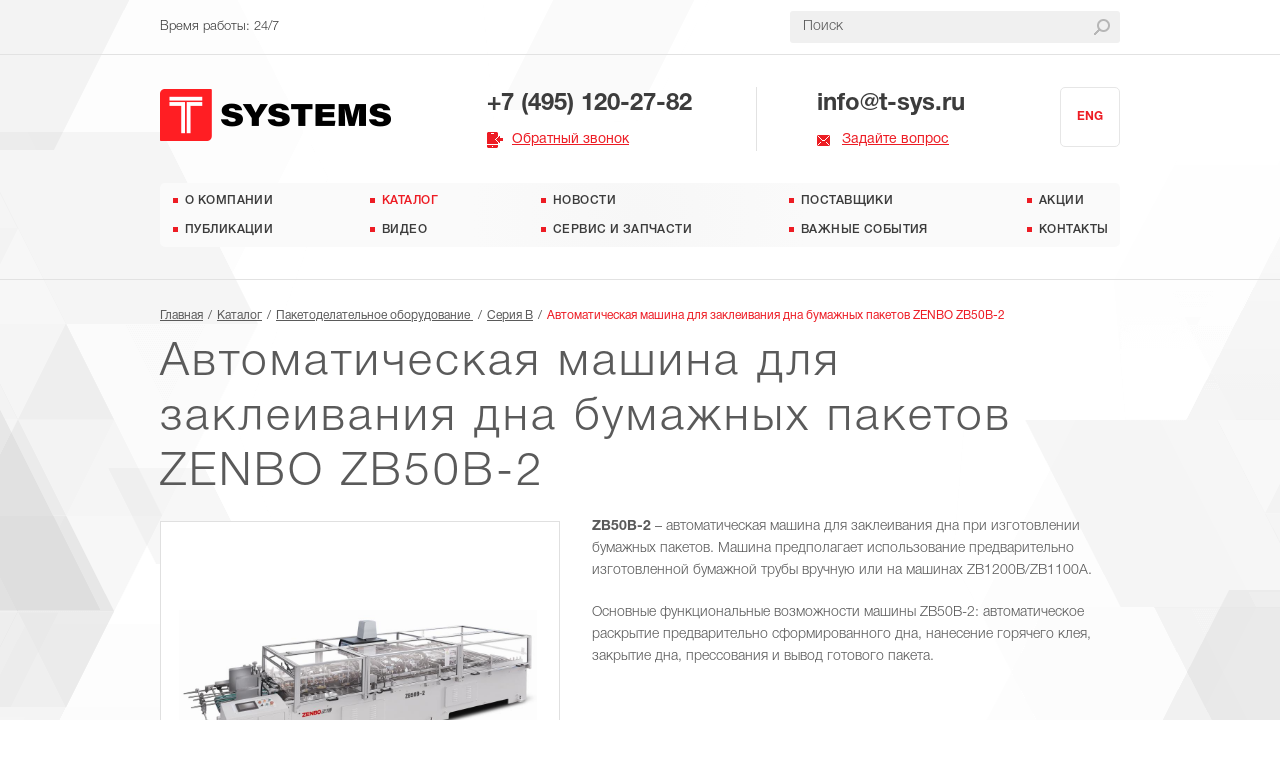

--- FILE ---
content_type: text/html; charset=utf-8
request_url: https://t-sys.ru/katalog/paketodelatelnoe-oborudovaniya-zenbo/seriya-b/avtomaticheskaya-mashina-dlya-zakleivaniya-dna-bumazhnyh-paketov-zenbo-zb50b-2/
body_size: 14913
content:
<!DOCTYPE html PUBLIC "-//W3C//DTD HTML 4.01 Transitional//EN" "http://www.w3.org/TR/1999/REC-html401-19991224/loose.dtd">
<html xmlns:umi="http://www.umi-cms.ru/TR/umi" lang="ru-RU">
<head>
<meta http-equiv="Content-Type" content="text/html; charset=utf-8">
<meta http-equiv="X-UA-Compatible" content="IE=edge">
<meta name="viewport" content="width=device-width, initial-scale=1">
<meta name="format-detection" content="telephone=no">
<meta name="SKYPE_TOOLBAR" content="SKYPE_TOOLBAR_PARSER_COMPATIBLE">
<meta property="og:url" content="/katalog/paketodelatelnoe-oborudovaniya-zenbo/seriya-b/avtomaticheskaya-mashina-dlya-zakleivaniya-dna-bumazhnyh-paketov-zenbo-zb50b-2/">
<meta property="og:title" content="Автоматическая машина для заклеивания дна бумажных пакетов  ZENBO ZB50B-2">
<meta property="og:image" content="https://t-sys.ru">
<meta property="og:description" content="">
<meta property="og:type" content="website">
<title>Автоматическая машина для заклеивания дна бумажных пакетов  ZENBO ZB50B-2</title>
<meta name="description" content="">
<meta name="keywords" content="">
<link rel="shortcut icon" href="/favicon.ico">
<link rel="icon" href="/icon.svg" type="image/svg+xml">
<link rel="apple-touch-icon" href="/apple-touch-icon.png">
<link rel="stylesheet" href="/css/bxslider.css">
<link rel="stylesheet" href="/css/fancybox.css">
<link rel="stylesheet" href="/css/styles.css?v=1.1.0">
<script src="https://www.google.com/recaptcha/api.js"></script>
</head>
<body>
<div class="wrap">
<header><div class="top"><div class="cont">
<div class="time left">Время работы:
								24/7</div>
<div class="search right"><form method="get" action="/search/search_do/">
<input type="text" name="search_string" value="" class="input left" placeholder="Поиск"><button type="submit" class="submit_btn left"></button>
</form></div>
<div class="clear"></div>
</div></div>
<div class="info"><div class="cont">
<div class="logo left"><a href="/"><img src="/images/t-systems-logo.png" alt=""></a></div>
<div class="lang right"><a href="/terra-system">ENG</a></div>
<a href="#" class="menu_link right"><span>меню</span></a><div class="contacts">
<div class="phone"><a href="tel:+74951202782">+7 (495) 120-27-82</a></div>
<a href="#callback_form" class="callback_link fancy">Обратный звонок</a>
</div>
<div class="contacts">
<div class="email"><a href="mailto:info@t-sys.ru">info@t-sys.ru</a></div>
<a href="#feedback_form" class="feedback_link fancy">Задайте вопрос</a>
</div>
<div class="clear"></div>
</div></div>
<div class="menu"><div class="cont">
<ul>
<li><a href="/o-kompanii/">О компании</a></li>
<li><a class="active" href="/katalog/">Каталог</a></li>
<li><a href="/novosti/">Новости</a></li>
<li><a href="/postavwiki/">Поставщики</a></li>
<li><a href="/akcii/">Акции</a></li>
</ul>
<ul>
<li><a href="/publikacii-v-smi/">Публикации</a></li>
<li><a href="/video/">Видео</a></li>
<li><a href="/servis-i-zapchasti/">Сервис и запчасти</a></li>
<li><a href="/vazhnye-sobytiya-kompanii/">Важные события</a></li>
<li><a href="/kontakty/">Контакты</a></li>
</ul>
</div></div></header><div class="page_content"><div class="cont">
<div class="breadcrumbs">
<a href="/">Главная</a><span class="sep">/</span><a href="/katalog/">Каталог</a><span class="sep">/</span><a href="/katalog/paketodelatelnoe-oborudovaniya-zenbo/">Пакетоделательное оборудование </a><span class="sep">/</span><a href="/katalog/paketodelatelnoe-oborudovaniya-zenbo/seriya-b/">Серия B</a><span class="sep">/</span>Автоматическая машина для заклеивания дна бумажных пакетов  ZENBO ZB50B-2</div>
<h1 class="page_title">Автоматическая машина для заклеивания дна бумажных пакетов  ZENBO ZB50B-2</h1>
<div class="product_info">
<div class="images left">
<div class="big"><ul>
<li><a href="/images/Ryobi/3.jpg" style="text-decoration:none;" class="fancy_img" data-fancybox-group="gallery"><img src="/images/Ryobi/3.jpg" alt=""> </a></li>
<li><a href="/images/Ryobi/paket7.png" style="text-decoration:none;" class="fancy_img" data-fancybox-group="gallery"><img src="/images/Ryobi/paket7.png" alt=""> </a></li>
</ul></div>
<div class="thumbs" id="bx-pager">
<a href="" style="text-decoration:none;" data-slide-index="0"><img src="/images/Ryobi/3.jpg" alt=""> </a><a href="" style="text-decoration:none;" data-slide-index="1"><img src="/images/Ryobi/paket7.png" alt=""> </a>
</div>
<div class="clear"></div>
</div>
<div class="info left"><p><strong>ZB50</strong><strong>B</strong><strong>-2</strong> &ndash; автоматическая машина для заклеивания дна при изготовлении бумажных пакетов. Машина предполагает использование предварительно изготовленной бумажной трубы вручную или на машинах ZB1200B/ZB1100A.</p>
<p>Основные функциональные возможности машины ZB50B-2: автоматическое раскрытие предварительно сформированного дна, нанесение горячего клея, закрытие дна, прессования и вывод готового пакета.</p></div>
<div class="clear"></div>
<br><div class="features">
<div class="title">Основные характеристики</div>
<table class="table">
<thead><tr>
<th>Название</th>
<th>Параметры</th>
</tr></thead>
<tbody>
<tr>
<td>Ширина пакета(D)</td>
<td>200 – 450 мм</td>
</tr>
<tr>
<td>Длина пакета (E)</td>
<td>200 – 600 мм</td>
</tr>
<tr>
<td>Ширина дна (C)</td>
<td>60 – 180 мм </td>
</tr>
<tr>
<td>Скорость работы</td>
<td>70 – 100 пакетов/мин</td>
</tr>
<tr>
<td>Электрическая мощность</td>
<td>6 кВт</td>
</tr>
<tr>
<td>Габариты</td>
<td>5500x1500x1600 мм</td>
</tr>
<tr>
<td>Вес</td>
<td>1,8 т</td>
</tr>
</tbody>
</table>
</div>
</div>
<div class="consult_form" id="page_form">
<div class="title">Проконсультируем по любому вопросу</div>
<div class="desc">Оставьте свою заявку и мы свяжемся с Вами в ближайшее время</div>
<form class="form">
<input type="hidden" name="email_user" value="info@t-sys.ru"><input type="hidden" name="page_url" value="http://terrasystems.ru/katalog/paketodelatelnoe-oborudovaniya-zenbo/seriya-b/avtomaticheskaya-mashina-dlya-zakleivaniya-dna-bumazhnyh-paketov-zenbo-zb50b-2/"><div class="col left">
<div class="line">
<div class="name">Представьтесь <span class="required">*</span>
</div>
<input type="text" required="required" name="name" value="" class="input">
</div>
<div class="line ">
<div class="name">Ваш телефон <span class="required">*</span>
</div>
<input type="tel" required="required" name="phone" value="" class="input">
</div>
<div class="line">
<div class="name">E-mail <span class="required">*</span>
</div>
<input type="email" required="required" name="email" value="" class="input">
</div>
</div>
<div class="col right"><div class="line">
<div class="name">Комментарий</div>
<textarea name="comment"></textarea>
</div></div>
<div class="clear"></div>
<div class="submit">
<button type="submit" class="submit_btn left">Отправить</button><div class="exp left">
<span class="required">*</span> — Обязательные для заполнения поля</div>
</div>
<div class="exp">Отправляя нам запрос, Вы даете <a class="privacy" href="/o-kompanii/privacy/">согласие на обработку персональных данных</a>
</div>
</form>
</div>
</div></div>
<div class="cont">
<section class="brands"><div class="title">НАШИ ПОСТАВЩИКИ</div>
<div class="carousel"><ul>
         
        <li><img src="/images/logos/brand-1-dayuan-logo.jpg" alt=" "></li>
        <li><img src="/images/logos/brand-2-kuaiyida-logo.jpg" alt=" "></li>
        <li><img src="/images/logos/brand-3-rolam-logo.jpg" alt=" "></li>
        <li><img src="/images/logos/brand-2-jinbao-logo.jpg" alt=" "></li>
        <li><img src="/images/logos/brand-6-tiancen-logo.jpg" alt=" "></li>
        <li><img src="/images/logos/brand-5-hpm-logo.jpg" alt=" "></li>
        <li><img src="/images/logos/brand-8-fengchi-logo-new.jpg" alt=" "></li>
        <li><img src="/images/logos/brand-9-rmgt-logo.jpg" alt=" "></li>
      </ul></div></section><section class="text_block"></section>
</div>
<footer><div class="cont">
<div class="col left">
<div class="copyright">
<div>© 2025 Компания «Т-Системы»</div>
<div>Все права защищены.</div>
</div>
<div class="our-projects">
<div class="block-title">Наши проекты</div>
<a href="http://www.ts-pack.ru/" title="Поставка машин для изготовления бумажных пакетов">Бумажная упаковка</a><br><a href="https://terrawide.ru/" title="Профессиональные решения для широкоформатной печати">Широкоформатная печать</a><a href="https://www.used-print.ru/" title="Офсетные печатные машины с пробегом">Печатные машины с пробегом</a>
</div>
</div>
<div class="col right">
<div class="socials">
<div>Мы в социальных сетях</div>
<a href="https://vk.com/t_sys_printing" target="blank" class="vk"></a><a href="https://www.youtube.com/@t-sys" target="blank" class="youtube"></a><a href="https://www.facebook.com/terrasystems/" target="blank" class="fb"></a>
</div>
<div><a class="privacy" href="/o-kompanii/privacy/">Политика по обработке <br> персональных данныx</a></div>
<div class="creator">Digital Production – <a href="https://tochka-ru.ru/" target="blank">Точка.ру</a>
</div>
</div>
<div class="contacts">
<div class="phone">Тел./факс:
								+7 (495) 120-27-82</div>
<div class="adres">111123, Москва, Электродный проезд, д. 6, офис 47</div>
<div class="email">
<div>Отдел продаж: <a href="mailto:info@t-sys.ru">info@t-sys.ru</a>
</div>
<div>Сервисный центр: <a href="mailto:service@t-sys.ru">service@t-sys.ru</a>
</div>
<div>Поставка запчастей: <a href="mailto:parts@t-sys.ru">parts@t-sys.ru</a>
</div>
</div>
<div class="catalog-pdf"><a href="/download/catalog-t-sys-2025-2026-web.pdf">Скачать электронный каталог 2025/26</a></div>
</div>
<div class="clear"></div>
</div></footer><div class="buttonUp"><a href="#top"></a></div>
</div>
<div class="modal" id="callback_form">
<div class="modal_title">Перезвоните мне</div>
<form class="form">
<input type="hidden" name="email_user" value="info@t-sys.ru"><div class="line">
<div class="name">Представьтесь <span class="required">*</span>
</div>
<input type="text" required="required" name="name" value="" class="input">
</div>
<div class="line ">
<div class="name">Ваш телефон <span class="required">*</span>
</div>
<input type="tel" required="required" name="phone" value="" class="input">
</div>
<div class="line">
<div class="name">Удобное время звонка</div>
<input type="text" name="time" value="" class="input">
</div>
<div class="submit">
<button type="submit" class="submit_btn left">Отправить</button><div class="exp right">
<span class="required">*</span> Обязательные для<br> заполнения поля</div>
</div>
<div class="exp right">Отправляя нам запрос, Вы даете <a class="privacy" href="/o-kompanii/privacy/">согласие на обработку персональных данных</a>
</div>
</form>
</div>
<div class="modal" id="feedback_form">
<div class="modal_title">Напишите нам</div>
<form class="form">
<input type="hidden" name="email_user" value="info@t-sys.ru"><div class="line">
<div class="name">Представьтесь <span class="required">*</span>
</div>
<input type="text" required="required" name="name" value="" class="input">
</div>
<div class="line">
<div class="name">Ваш email <span class="required">*</span>
</div>
<input type="tel" required="required" name="email" value="" class="input">
</div>
<div class="line">
<div class="name">Сообщение <span class="required">*</span>
</div>
<textarea name="comment"></textarea>
</div>
<div class="submit">
<button type="submit" class="submit_btn left">Отправить</button><div class="exp right">
<span class="required">*</span> Обязательные для<br> заполнения поля</div>
</div>
<div class="exp right">Отправляя нам запрос, Вы даете <a class="privacy" href="/o-kompanii/privacy/">согласие на обработку персональных данных</a>
</div>
</form>
</div>
<a href="#thank" class="fancy" id="thank_link" style="display:none;">Мы перезвоним</a><div class="modal" id="thank"><div class="modal_title">Ваша заявка принята в ближайшее время с вами свяжется наш менеджер</div></div>
<script src="/js/jquery.js"></script><script src="/js/jquery-migrate.js"></script><script src="https://swip.codylindley.com/jquery.popupWindow.js"></script><script type="text/javascript">
			$('#share').popupWindow({
				width: 550,
				height: 400,
				centerBrowser: 1
			});
			</script><script src="/js/bxslider.js"></script><script src="/js/scrollTop.js"></script><script src="/js/fancybox.js?v=1.0.0"></script><script src="/js/scripts.js?v=1.0.0"></script><script src="/js/common.js?v=1.0.0"></script><script src="https://mc.yandex.ru/metrika/watch.js" type="text/javascript"></script><script type="text/javascript">
try {
    var yaCounter96136967 = new Ya.Metrika({
        id:96136967,
        clickmap:true,
        trackLinks:true,
        accurateTrackBounce:true,
        webvisor:true
    });
} catch(e) { }
</script><script>
			(function(i, s, o, g, r, a, m) {
				i['GoogleAnalyticsObject'] = r;
				i[r] = i[r] || function() {
					(i[r].q = i[r].q || []).push(arguments)
				}, i[r].l = 1 * new Date();
				a = s.createElement(o),
					m = s.getElementsByTagName(o)[0];
				a.async = 1;
				a.src = g;
				m.parentNode.insertBefore(a, m)
			})(window, document, 'script', 'https://www.google-analytics.com/analytics.js', 'ga');
			ga('create', 'UA-87581482-1', 'auto');
			ga('send', 'pageview');
			</script>
</body>
</html>
<!-- This page generated in 0.096012 secs by XSLT, SITE MODE -->

--- FILE ---
content_type: text/css
request_url: https://t-sys.ru/css/bxslider.css
body_size: 3724
content:
.bx-wrapper{
    position: relative;
    margin: 0 auto;
    padding: 0;
}


.bx-wrapper .bx-pager{
    position: absolute;
    bottom: -36px;
    right: 0;
    z-index: 99;
    width: auto;
    text-align: center;
    height: 13px;
}

.bx-wrapper .bx-pager .bx-pager-item{
    display: inline-block;
}
.bx-wrapper .bx-pager .bx-pager-item + .bx-pager-item{
    margin-left: 9px;
}

.bx-wrapper .bx-pager.bx-default-pager a{
    display: block;

    width: 13px;
    height: 13px;

    text-indent: -9999px;

    border-radius: 2px;
    outline: 0;
    background: #e0e0e0;
}

.bx-wrapper .bx-pager.bx-default-pager a:hover{
    background: #adadad;
}
.bx-wrapper .bx-pager.bx-default-pager a.active{
    background: #ed1c24;
}


.bx-wrapper .bx-controls-direction a{
    position: absolute;
    top: 50%;
    z-index: 99;
    width: 22px;
    height: 39px;
    margin-top: -20px;
    text-indent: -9999px;
    outline: 0;
    background: url(../images/ic_slider_arrows.png) 0 0  no-repeat;
}

.bx-wrapper .bx-controls-direction a.bx-prev{
    left: 25px;
    background-position: 0 0;
}
.bx-wrapper .bx-controls-direction a.bx-next{
    right: 25px;
    background-position: -22px 0;
}

.bx-wrapper .bx-controls-direction a.bx-prev:hover{
    background-position: 0 -39px;
}
.bx-wrapper .bx-controls-direction a.bx-next:hover{
    background-position: -22px -39px;
}

.bx-wrapper .bx-controls-direction a.bx-prev:active{
    background-position: 0 -78px;
}
.bx-wrapper .bx-controls-direction a.bx-next:active{
    background-position: -22px -78px;
}


.brands .bx-wrapper .bx-controls-direction a.bx-prev{
    left: -50px;
}
.brands .bx-wrapper .bx-controls-direction a.bx-next{
    right: -50px;
}
.brands .bx-wrapper .bx-controls-direction a.bx-prev:active{
    background-position: 0 -117px;
}
.brands .bx-wrapper .bx-controls-direction a.bx-next:active{
    background-position: -22px -117px;
}


.text_block .bx-wrapper .bx-controls-direction a{
    width: 13px;
    height: 23px;
    background: url(../images/ic_slider_arrows_mini.png) 0 0  no-repeat;
    margin-top: -12px;
}
.text_block .bx-wrapper .bx-controls-direction a.bx-prev{
    left: -50px;
    background-position: 0 0;
}
.text_block .bx-wrapper .bx-controls-direction a.bx-next{
    right: -50px;
    background-position: -13px 0;
}

.text_block .bx-wrapper .bx-controls-direction a.bx-prev:hover{
    background-position: 0 -23px;
}
.text_block .bx-wrapper .bx-controls-direction a.bx-next:hover{
    background-position: -13px -23px;
}

.text_block .bx-wrapper .bx-controls-direction a.bx-prev:active{
    background-position: 0 -69px;
}
.text_block .bx-wrapper .bx-controls-direction a.bx-next:active{
    background-position: -13px -69px;
}


.products .carousel .bx-wrapper .bx-controls-direction a{
    position: absolute;
    top: 0;
    z-index: 99;

    width: 43px;
    height: 43px;
    margin-top: 0;

    text-indent: -9999px;

    outline: 0;
    background: url(../images/ic_carousel_arrows.png) 0 0  no-repeat;
}

.products .carousel .bx-wrapper .bx-controls-direction a.bx-prev{
    left: 0;

    background-position: 0 0;
}
.products .carousel .bx-wrapper .bx-controls-direction a.bx-next{
    right: 0;

    background-position: -43px 0;
}

.products .carousel .bx-wrapper .bx-controls-direction a.bx-prev:hover{
    background-position: 0 -43px;
}
.products .carousel .bx-wrapper .bx-controls-direction a.bx-next:hover{
    background-position: -43px -43px;
}

.products .carousel .bx-wrapper .bx-controls-direction a.bx-prev:active{
    background-position: 0 -86px;
}
.products .carousel .bx-wrapper .bx-controls-direction a.bx-next:active{
    background-position: -43px -86px;
}

.bx-wrapper .bx-controls-auto,
.bx-wrapper .bx-caption{
    display: none;
}
.main_slider .bx-controls-direction {display: none;}

--- FILE ---
content_type: text/css
request_url: https://t-sys.ru/css/styles.css?v=1.1.0
body_size: 65145
content:
/* @font-face{
    font-family: 'SFUIDisplay';
    font-weight: 200;

    src: url(../fonts/SFUIDisplay-Thin.ttf), url(../fonts/old_fonts-files/SFUIDisplay-Thin.woff);
}

@font-face{
    font-family: 'SFUIDisplay';
    font-weight: 300;

    src: url(../fonts/SFUIDisplay-Light.ttf), url(../fonts/old_fonts-files/SFUIDisplay-Light.woff);
}

@font-face{
    font-family: 'SFUIDisplay';
    font-weight: 400;

    src: url(../fonts/SFUIDisplay-Regular.ttf), url(../fonts/old_fonts-files/SFUIDisplay-Regular.woff);
}

@font-face{
    font-family: 'SFUIDisplay';
    font-weight: 500;

    src: url(../fonts/SFUIDisplay-Medium.ttf), url(../fonts/old_fonts-files/SFUIDisplay-Medium.woff);
}

@font-face{
    font-family: 'SFUIDisplay';
    font-weight: 700;

    src: url(../fonts/SFUIDisplay-Bold.ttf), url(../fonts/old_fonts-files/SFUIDisplay-Bold.woff);
}
 */
/*Подключаем шрифты*/
/*  @font-face{
    font-family: 'SFUIDisplay';
    font-weight: 200;

    src: url('../fonts/new_fonts/sfuidisplay-thin.eot');
    src: url('../fonts/new_fonts/sfuidisplay-thin.eot?#iefix') format('embedded-opentype'),
    url('../fonts/new_fonts/sfuidisplay-thin.woff') format('woff'),
    url('../fonts/new_fonts/sfuidisplay-thin.ttf') format('truetype'),
    url('../fonts/new_fonts/sfuidisplay-thin.svg#sf_ui_displaymedium') format('svg');
}

@font-face{
    font-family: 'SFUIDisplay';
    font-weight: 300;

    src: url('../fonts/new_fonts/sfuidisplay-light.eot');
    src: url('../fonts/new_fonts/sfuidisplay-light.eot?#iefix') format('embedded-opentype'),
    url('../fonts/new_fonts/sfuidisplay-light.woff') format('woff'),
    url('../fonts/new_fonts/sfuidisplay-light.ttf') format('truetype'),
    url('../fonts/new_fonts/sfuidisplay-light.svg#sf_ui_displaymedium') format('svg');
}

@font-face{
    font-family: 'SFUIDisplay';
    font-weight: 400;

    src: url('../fonts/new_fonts/sfuidisplay-regular.eot');
    src: url('../fonts/new_fonts/sfuidisplay-regular.eot?#iefix') format('embedded-opentype'),
    url('../fonts/new_fonts/sfuidisplay-regular.woff') format('woff'),
    url('../fonts/new_fonts/sfuidisplay-regular.ttf') format('truetype'),
    url('../fonts/new_fonts/sfuidisplay-regular.svg#sf_ui_displaymedium') format('svg');
}

@font-face{
    font-family: 'SFUIDisplay';
    font-weight: 500;

    src: url('../fonts/new_fonts/sfuidisplay-medium.eot');
    src: url('../fonts/new_fonts/sfuidisplay-medium.eot?#iefix') format('embedded-opentype'),
    url('../fonts/new_fonts/sfuidisplay-medium.woff') format('woff'),
    url('../fonts/new_fonts/sfuidisplay-medium.ttf') format('truetype'),
    url('../fonts/new_fonts/sfuidisplay-medium.svg#sf_ui_displaymedium') format('svg');
}

@font-face{
    font-family: 'SFUIDisplay';
    font-weight: 700;

    src: url('../fonts/new_fonts/sfuidisplay-bold.eot');
    src: url('../fonts/new_fonts/sfuidisplay-bold.eot?#iefix') format('embedded-opentype'),
    url('../fonts/new_fonts/sfuidisplay-bold.woff') format('woff'),
    url('../fonts/new_fonts/sfuidisplay-bold.ttf') format('truetype'),
    url('../fonts/new_fonts/sfuidisplay-bold.svg#sf_ui_displaymedium') format('svg');
}  */

/* новый шрифт HelveticaNeueCyr */

@font-face {
    font-family: 'HelveticaNeueCyr';
    font-weight: 200;

    src: url('../fonts/new_fonts_hel_hel/helveticaneuecyr-thin.eot');
    src: url('../fonts/new_fonts_hel/helveticaneuecyr-thin.eot?#iefix') format('embedded-opentype'),
        url('../fonts/new_fonts_hel/helveticaneuecyr-thin.woff') format('woff'),
        url('../fonts/new_fonts_hel/helveticaneuecyr-thin.ttf') format('truetype'),
        url('../fonts/new_fonts_hel/helveticaneuecyr-thin.svg#sf_ui_displaymedium') format('svg');
}

@font-face {
    font-family: 'HelveticaNeueCyr';
    font-weight: 300;

    src: url('../fonts/new_fonts_hel/helveticaneuecyr-light.eot');
    src: url('../fonts/new_fonts_hel/helveticaneuecyr-light.eot?#iefix') format('embedded-opentype'),
        url('../fonts/new_fonts_hel/helveticaneuecyr-light.woff') format('woff'),
        url('../fonts/new_fonts_hel/helveticaneuecyr-light.ttf') format('truetype'),
        url('../fonts/new_fonts_hel/helveticaneuecyr-light.svg#sf_ui_displaymedium') format('svg');
}

@font-face {
    font-family: 'HelveticaNeueCyr';
    font-weight: 400;

    src: url('../fonts/new_fonts_hel/helveticaneuecyr-roman.eot');
    src: url('../fonts/new_fonts_hel/helveticaneuecyr-roman.eot?#iefix') format('embedded-opentype'),
        url('../fonts/new_fonts_hel/helveticaneuecyr-roman.woff') format('woff'),
        url('../fonts/new_fonts_hel/helveticaneuecyr-roman.ttf') format('truetype'),
        url('../fonts/new_fonts_hel/helveticaneuecyr-roman.svg#sf_ui_displaymedium') format('svg');
}

@font-face {
    font-family: 'HelveticaNeueCyr';
    font-weight: 500;

    src: url('../fonts/new_fonts_hel/helveticaneuecyr-medium.eot');
    src: url('../fonts/new_fonts_hel/helveticaneuecyr-medium.eot?#iefix') format('embedded-opentype'),
        url('../fonts/new_fonts_hel/helveticaneuecyr-medium.woff') format('woff'),
        url('../fonts/new_fonts_hel/helveticaneuecyr-medium.ttf') format('truetype'),
        url('../fonts/new_fonts_hel/helveticaneuecyr-medium.svg#sf_ui_displaymedium') format('svg');
}

@font-face {
    font-family: 'HelveticaNeueCyr';
    font-weight: 700;

    src: url('../fonts/new_fonts_hel/helveticaneuecyr-bold.eot');
    src: url('../fonts/new_fonts_hel/helveticaneuecyr-bold.eot?#iefix') format('embedded-opentype'),
        url('../fonts/new_fonts_hel/helveticaneuecyr-bold.woff') format('woff'),
        url('../fonts/new_fonts_hel/helveticaneuecyr-bold.ttf') format('truetype'),
        url('../fonts/new_fonts_hel/helveticaneuecyr-bold.svg#sf_ui_displaymedium') format('svg');
}

/*Дальше стили*/

* {
    -webkit-box-sizing: border-box;
    -moz-box-sizing: border-box;
    box-sizing: border-box;
    margin: 0;
    padding: 0;
}

*:before,
*:after {
    -webkit-box-sizing: border-box;
    -moz-box-sizing: border-box;
    box-sizing: border-box;
}

img {
    border: none;
}

.text_block>ul#news-list li:before, .text_block .col>ul#news-list li:before {
    left: 415px;
}

textarea {
    overflow: auto;
}

sup {
    font-size: 8px;
}

input,
textarea,
input:active,
textarea:active {
    outline: none transparent !important;
    box-shadow: none;

    -moz-outline: none !important;
}

input[type=submit],
button[type=submit] {
    -webkit-border-radius: 0;

    -webkit-appearance: none;
}

:focus {
    outline: none;
}

/* Общие стили */
.clear {
    clear: both;
}

.clear-equip {
    height: 49px;
    clear: both;
}

.left {
    float: left;
}

.right {
    float: right;
}

html {
    -webkit-font-smoothing: antialiased;
    -moz-osx-font-smoothing: grayscale;
}

body {
    background: url(../images/bg_left.png) 0 0 no-repeat,
        url(../images/bg_right.png) 100% 150px no-repeat #fff;

    -webkit-text-size-adjust: 100%;
}

.wrap {
    overflow: hidden;
}

.cont {
    position: relative;

    max-width: 980px;
    margin: 0 auto;
    padding: 0 10px;
}

.service-img {
    margin-top: 20px;
}

.service-img .col img {
    margin: 5px 0;
}

.service-img .col .left img {
    margin-right: 10px;
}

.buttonUp {
    display: none;

    position: fixed;
    right: 50%;
    bottom: 305px;
    z-index: 999;

    margin-right: -610px;
}

.buttonUp a {
    display: block;

    width: 51px;
    height: 52px;

    background: url(../images/ic_buttonUp.png) 0 0 no-repeat;
}

.buttonUp a:hover {
    background-position: 0 -52px;
}

.buttonUp a:active {
    background-position: 0 -104px;
}

.schema-org {display: none;}

.thompson {
    width: 33%;
    float: left;
}

.thompson img {
    display: block;
    border: 1px solid #e0e0e0;
    margin-bottom: 10px;
}

.thompson span {
    font-weight: 600;
    margin-bottom: 10px;
    display: block;
}

.news-link {
    text-decoration-style: double;
}



.product-video {
  position: relative;
  padding-bottom: 56.25%; /* задаёт высоту контейнера для 16:9 (если 4:3 — поставьте 75%) */
  height: 0;
  overflow: hidden;
}

.product-video-old {
  position: relative;
  padding-bottom: 75%; /* задаёт высоту контейнера для 16:9 (если 4:3 — поставьте 75%) */
  height: 0;
  overflow: hidden;
}

.product-video iframe {
  position: absolute;
  top: 0;
  left: 0;
  width: 100%;
  height: 100%;
  border-width: 0;
  outline-width: 0;
}

.equip-block {
    
}
.item-equip {
    width: 32%;
    display: block;
    float: left;
    margin: 6px;
}

.catalog-pdf-block .catalog-pdf {
    display: inline-block;
    height: 39px;
    padding: 0 14px 0 36px;
    color: #ed1c24;
    font: 300 14px / 37px HelveticaNeueCyr;
    vertical-align: top;
    border: 1px solid #ed2930;
    border-radius: 5px;
    cursor: pointer;
    text-decoration: none;
    margin: 22px 0;
    background: url(../images/pdf-icon.png) 14px 50% no-repeat;
}

.block_title_catalog .catalog-pdf:hover,
.catalog-pdf-block .catalog-pdf:hover {
    color: #fff;
    border-color: #ed1c24;
    background: #ed1c24 url(../images/pdf-icon-hover.png) 14px 50% no-repeat;
}

.catalog-pdf-block {
    border-top: 1px dotted #ed1c24;
    border-bottom: 1px dotted #ed1c24;
    margin: 18px 0;
    padding: 24px 0 44px 0;
}

.catalog-pdf-block img {
    border: 1px solid #e0e0e0;
    float: left;
    margin: 0 24px 24px 0;
    box-shadow: 5px 5px 0 #dedede;
}

.equip-parts-img img {
    width: 100%;    
}

.equip-name {
    background: #ed1c24;
    color: #fff;
    font: 400 13px / 18px HelveticaNeueCyr;
    padding: 8px 12px 0 12px;
    height: 78px;
    text-transform: uppercase;
    letter-spacing: .065em;
}

.block_title {
    position: relative;
    margin-bottom: 32px;
    color: #5a5a5a;
    font: 200 48px/57px HelveticaNeueCyr;
    letter-spacing: .065em;
    text-transform: uppercase;
}

.block_title h2 {
    font: 300 48px/57px HelveticaNeueCyr;
}

.block_title_catalog h1 {
    position: relative;
    margin-bottom: 0;
    color: #ed1c24;
    font: 500 48px/57px HelveticaNeueCyr;
    letter-spacing: .065em;
    text-transform: uppercase;
    margin-bottom: 8px;
}

.block_title_catalog span {
    display: block;
    font-size: 13px;
    font-weight: 500;
    line-height: 2.6em;
    color: #ed1c24;
}

.block_title:after {
    display: block;
    position: absolute;
    top: 50%;
    right: 0;
    z-index: 2;
    /* width: 100%; */
    width: 47%;
    height: 1px;
    background: #e0e0e0;
    content: '';
}

.block_title_catalog:after {
    display: block;
    position: absolute;
    top: 50%;
    right: 0;
    z-index: 2;
    width: 47%;
    height: 1px;
    content: '';
}

.block_title_catalog h1,
.block_title h2,
.block_title div {
    display: inline-block;
    position: relative;
    z-index: 9;
    padding-right: 70px;
    min-width: 50%;
    vertical-align: top;
    background: #fff;
}

.block_title h2:after,
.block_title div:after {
    display: block;
    position: absolute;
    top: 50%;
    /*    right: -132px; */
    right: -160px;
    width: 132px;
    height: 1px;
    background: #ed1c24;
    content: '';
}

.block_title_catalog h1:after {
    display: block;
    position: absolute;
    top: 51%;
    /* right: -132px; */
    right: -156px;
    width: 132px;
    height: 1px;
    content: '';
}

.block_title .all {
    display: block;
    position: absolute;
    color: #ed1c24;
    font: 300 14px/15px HelveticaNeueCyr;
    text-decoration: none;
    letter-spacing: 0;
    text-transform: none;
    bottom: -2px;
}

.block_title .all-custom {
   display: block;
    position: absolute;
    color: #ed1c24;
    font: 300 14px/15px HelveticaNeueCyr;
    text-decoration: none;
    letter-spacing: 0;
    text-transform: none;
    bottom: 17px;
    left: 53%;
}

.block_title .all-custom-2 {
   display: block;
    position: absolute;
    color: #ed1c24;
    font: 300 14px/15px HelveticaNeueCyr;
    text-decoration: none;
    letter-spacing: 0;
    text-transform: none;
    bottom: -1px;
    left: 53%;
}

.block_title_catalog .catalog-pdf {
    display: inline-block;
    height: 39px;
    float: right;
    padding: 0 14px 0 36px;
    color: #3c3c3c;
    font: 600 14px / 37px HelveticaNeueCyr;
    vertical-align: top;
    border: 1px solid #ed2930;
    border-radius: 5px;
    cursor: pointer;
    text-decoration: none;
    margin: 22px 0;
    background: url(../images/pdf-icon.png) 14px 50% no-repeat;
    text-transform: none;
}

.block_title .all-custom:hover,
.block_title .all-custom-2:hover,
.block_title .all:hover {
    text-decoration: underline;
}

.cont .features .table td.tools-l {
    width: 25%;
    padding-left: 6%;
}

.cont .features .table td.tools-r {
    width: 75%;
    padding-right: 5%;
}

.page_content {
    position: relative;
    z-index: 99;

    margin-bottom: 55px;
    padding: 25px 0 55px;

    border-top: 1px solid #e2e2e2;
    border-bottom: 1px solid #e2e2e2;
}

.page_content.no_border {
    padding-bottom: 0;

    border-bottom: none;
}


.breadcrumbs {
    margin-bottom: 10px;

    color: #ed1c24;
    font: 12px/21px HelveticaNeueCyr;
}

.breadcrumbs a {
    color: #5a5a5a;
}

.breadcrumbs a:hover {
    text-decoration: none;
}

.breadcrumbs .sep {
    margin: 0 5px;
    color: #5a5a5a;
}

.ya-maps {
    margin-top: 24px;
}

.page_title {
    margin-bottom: 20px;
    color: #5a5a5a;
    font: 300 46px/55px HelveticaNeueCyr;
    letter-spacing: .065em;
}

.sp-form .sp-field input[type=checkbox]+span {
    margin-left: 4px;
}

.form .col,
#application .col {
    width: 48%;
}

.form .line,
#application .line {
    margin-bottom: 18px;
}

.form .name,
#application .name {
    margin-bottom: 5px;
    color: #3c3c3c;
    font: 500 12px HelveticaNeueCyr;
}

.form .input,
#application .input {
    width: 100%;
    height: 32px;
    padding: 0 13px;
    color: #5a5a5a;
    font: 300 14px/32px HelveticaNeueCyr;
    border: none;
    border-radius: 3px;
    background: #f0f0f0;
}

.form textarea,
#application textarea {
    display: block;
    width: 100%;
    height: 170px;
    padding: 10px 13px;
    color: #5a5a5a;
    font: 300 14px HelveticaNeueCyr;
    border: none;
    border-radius: 3px;
    background: #f0f0f0;
    resize: none;
}

.form ::-webkit-input-placeholder {
    color: #5a5a5a;
}

.form ::-moz-placeholder {
    color: #5a5a5a;
}

.form :-moz-placeholder {
    color: #5a5a5a;
}

.form :-ms-input-placeholder {
    color: #5a5a5a;
}

#application ::-webkit-input-placeholder {
    color: #5a5a5a;
}

#application ::-moz-placeholder {
    color: #5a5a5a;
}

#application :-moz-placeholder {
    color: #5a5a5a;
}

#application :-ms-input-placeholder {
    color: #5a5a5a;
}

.form .error .name,
.form .error .input {
    color: #ed1c24;
}

.form .submit,
#application .submit {
    overflow: hidden;
    padding-top: 8px;
}

.engineer_link,
.parts_link {
    display: inline-block;
    height: 39px;
    margin-right: 45px;
    padding: 0 18px;
    color: #ed1c24;
    font: 300 14px/37px HelveticaNeueCyr;
    vertical-align: top;
    border: none;
    border: 1px solid #ed2930;
    border-radius: 5px;
    background: #fff;
    cursor: pointer;
    text-decoration: none;
    margin: 25px 25px 10px;
}

.engineer_link:hover,
.parts_link:hover {
    color: #fff;
    border-color: #ed1c24;
    background: #ed1c24;
}

.news_link {
    display: inline-block;
    height: 39px;
    margin-right: 45px;
    padding: 0 18px;
    color: #fff;
    font: 300 14px/37px HelveticaNeueCyr;
    vertical-align: top;
    border: none;
    border: 1px solid #ed2930;
    border-radius: 5px;
    background: #ed2930;
    cursor: pointer;
    text-decoration: none;
    margin: 12px 10px 12px 0px;
}

.news_link:hover {
    color: #ed1c24;
    border-color: #ed1c24;
    background: #fff;
}

.form .submit_btn,
#application .submit_btn {
    display: inline-block;
    height: 39px;
    margin-right: 45px;
    padding: 0 18px;
    color: #ed1c24;
    font: 300 14px/37px HelveticaNeueCyr;
    vertical-align: top;
    border: none;
    border: 1px solid #ed2930;
    border-radius: 5px;
    background: #fff;
    cursor: pointer;
}

.form .submit_btn:hover,
#application .submit_btn:hover {
    color: #fff;
    border-color: #ed1c24;
    background: #ed1c24;
}

.form .submit_btn:active,
#application .submit_btn:active {
    color: #fff;
    border-color: #5a5a5a;
    background: #5a5a5a;
}

.form .exp,
#application .exp {
    position: relative;
    color: #5a5a5a;
    font: 300 12px/15px HelveticaNeueCyr;
    margin: 10px 0 15px;
}

.form .exp {
    margin: 10px 0 15px;
}

.form .exp.left,
#application .exp.left {
    line-height: 39px;
}

.form .exp.right span,
#application .exp.right span {
    display: block;
    position: absolute;
    top: 0;
    left: -13px;
    height: 15px;
    line-height: 18px;
}

.form .required,
#application .required {
    color: #ed1c24;
}


#center,
.pagination {
    text-align: center;
}

.pagination .box {
    display: inline-block;

    height: 43px;

    vertical-align: top;
}

.pagination a,
.pagination .sep {
    display: block;
    float: left;

    position: relative;
    z-index: 2;

    width: 45px;
    height: 43px;

    color: #5a5a5a;
    font: 300 16px/41px HelveticaNeueCyr;

    text-align: center;
    text-decoration: none;

    border: 1px solid #e0e0e0;
}

.pagination a+a,
.pagination .sep+a,
.pagination a+a,
.pagination a+.sep {
    margin-left: -1px;
}

.pagination a:hover,
.pagination a.active {
    z-index: 9;

    color: #ed1c24;

    border-color: #ed1c24;
}

.pagination a.prev,
.pagination a.next {
    position: relative;
    z-index: 8;

    width: 43px;
    height: 43px;

    border: none;
    background: url(../images/ic_carousel_arrows.png) 0 0 no-repeat;
}

.pagination a.prev {
    background-position: 0 0;
}

.pagination a.next {
    background-position: -43px 0;
}

.pagination a.prev:hover {
    background-position: 0 -43px;
}

.pagination a.next:hover {
    background-position: -43px -43px;
}

.pagination a.prev:active {
    background-position: 0 -86px;
}

.pagination a.next:active {
    background-position: -43px -86px;
}

/* End Общие стили */

/*=============================*/

/* Стили шапки сайта */
header {
    position: relative;
    z-index: 999;
}

header .top {
    padding: 11px 0;

    color: #3c3c3c;
    font: 300 13px/32px HelveticaNeueCyr;

    border-bottom: 1px solid #e2e2e2;
}

header .search {
    width: 330px;
}

header .search .input {
    width: 100%;
    height: 32px;
    padding: 0 36px 0 13px;

    color: #5a5a5a;
    font: 300 14px/32px HelveticaNeueCyr;

    border: none;
    border-radius: 3px;
    background: #f0f0f0;
}

header .search ::-webkit-input-placeholder {
    color: #5a5a5a;
}

header .search ::-moz-placeholder {
    color: #5a5a5a;
}

header .search :-moz-placeholder {
    color: #5a5a5a;
}

header .search :-ms-input-placeholder {
    color: #5a5a5a;
}

header .search .submit_btn {
    display: block;

    width: 36px;
    height: 32px;
    margin-left: -36px;

    border: none;
    border-radius: 3px;
    background: url(../images/ic_search.png) 0 0 no-repeat;

    cursor: pointer;
}

header .search .submit_btn:hover {
    background-position: 0 -32px;
}

header .search .submit_btn:active {
    background-position: 0 -64px;
}


header .info {
    padding: 32px 0;

    text-align: center;
}

header .logo img {
    display: block;

    max-width: 100%;
    margin: 0 auto;
}

header .contacts {
    display: inline-block;

    text-align: left;
    vertical-align: top;
}

header .contacts+.contacts {
    margin-left: 60px;
    padding-left: 60px;

    border-left: 1px solid #e2e2e2;
}

header .contacts .phone a,
header .contacts .email a {
    height: 30px;
    color: #3c3c3c;
    font: 600 24px/34px HelveticaNeueCyr;
    text-decoration: none;
}

header .contacts .callback_link,
header .contacts .feedback_link {
    display: inline-block;
    height: 22px;
    margin-top: 8px;
    padding-left: 25px;
    color: #ed1c24;
    font: 14px/22px HelveticaNeueCyr;
    vertical-align: top;
}

header .contacts .callback_link {
    background: url(../images/ic_callback_link.png) 0 50% no-repeat;
}

header .contacts .feedback_link {
    background: url(../images/ic_feedback_link.png) 0 50% no-repeat;
}

header .contacts .callback_link:hover,
header .contacts .feedback_link:hover {
    text-decoration: none;
}


header .lang a {
    display: block;
    width: 60px;
    height: 60px;
    color: #ed1c24;
    font: 700 12px/58px HelveticaNeueCyr;
    text-align: center;
    text-decoration: none;
    text-transform: uppercase;
    border: 1px solid #e6e6e6;
    border-radius: 5px;
}

header .lang a:hover {
    border-color: #ed1c24;
}

header .lang a:active {
    color: #5a5a5a;

    border-color: #f0f0f0;
    background: #f0f0f0;
}


header .menu_link {
    display: none;

    height: 60px;
    margin-right: 20px;

    color: #3c3c3c;
    font: 500 18px/60px HelveticaNeueCyr;

    text-decoration: none;
    text-transform: uppercase;
}

header .menu_link span {
    display: inline-block;

    height: 60px;
    padding: 0 0 0 32px;

    vertical-align: top;

    background: url(../images/ic_menu_link.png) 0 49% no-repeat;
}

header .menu {
    margin: 0 auto 32px;
    padding: 6px 3px;
    max-width: 960px;
    border-radius: 5px;
    background: rgb(250, 250, 250);
    background: radial-gradient(circle, rgba(247, 247, 247, 1) 0%, rgba(250, 250, 250, 1) 35%);
}

header .menu ul {
    overflow: hidden;
    width: 940px;
    height: 23px;
    text-align: justify;
}

header .menu ul:after {
    display: inline-block;
    width: 100%;
    content: '';
}

header .menu ul+ul {
    margin-top: 6px;
}

header .menu ul li {
    display: inline-block;
    list-style: none;
    vertical-align: top;
}

header .menu ul li:nth-child(1) {
    width: 105px;
}

header .menu ul li:nth-child(2) {
    width: 79px;
}

header .menu ul li:nth-child(3) {
    width: 156px;
}

header .menu ul li:nth-child(4) {
    width: 146px;
}

header .menu ul li:nth-child(5) {
    width: 86px;
}

header .menu ul li a {
    display: inline-block;
    position: relative;
    padding-left: 12px;
    color: #3c3c3c;
    font: 500 12px/24px HelveticaNeueCyr;
    vertical-align: top;
    text-decoration: none;
    text-transform: uppercase;
    letter-spacing: .035em;
}

header .menu ul li a:before {
    display: block;
    position: absolute;
    top: 9px;
    left: 0;
    width: 5px;
    height: 5px;
    background: #ed1c24;
    content: '';
}

header .menu ul li a:hover,
header .menu ul li a.active {
    color: #ed1c24;
}

header .menu ul li a:hover:before,
header .menu ul li a.active:before {
    background: #ed1c24;
}

/* End Стили шапки сайта */

/*=============================*/

/* Стили основного блока сайта */
.main_slider {
    position: relative;
    padding-bottom: 48px;
    /*border-bottom: 1px solid #e0e0e0;*/
}

.main_slider:after {
    display: block;

    position: absolute;
    bottom: -1px;
    left: 0;

    width: 132px;
    height: 1px;

    /*background: #ed1c24;*/

    content: '';
}

.main_slider li {
    overflow: hidden;

    position: relative;

    width: 100%;

    list-style: none;

    border-radius: 5px;
}

.main_slider li a {
    display: block;

    width: 100%;

    text-decoration: none;

    border-radius: 5px;
}

.main_slider li img {
    display: block;

    width: 100%;

    border-radius: 5px;
}

.main_slider li .title {
    position: absolute;
    right: 0;
    bottom: 0;

    width: 500px;
    max-width: 100%;

    color: #fff;
    font: 200 40px/49px HelveticaNeueCyr;
}

.main_slider li .title div+div {
    margin-top: 1px;
}

.main_slider li .title span {
    display: inline-block;

    padding: 0 13px;

    vertical-align: top;

    background: rgba(0, 0, 0, .7);
}


.about_block {
    overflow: hidden;

    margin-bottom: 55px;

    color: #5a5a5a;
    font: 14px/22px HelveticaNeueCyr;
}

.about_block .col {
    width: 47%;
}

.about_block .col.right {
    /*font-weight: 300;*/
}

.about_block p {
    margin-bottom: 7px;
}

.about_block .block_title .all {
    /*  left: 50%; */
    left: 53%;
}

/*.about_block .details{
    display: inline-block;

    height: 39px;
    padding: 0 18px;

    color: #ed1c24;
    font: 300 14px/37px SFUIDisplay;

    vertical-align: top;
    text-decoration: none;

    border: 1px solid #ed2930;
    border-radius: 5px;
}*/
.about_block .details {
    display: inline-block;
    height: 34px;
    padding: 0 10px;
    color: #ed1c24;
    font: 300 14px/37px HelveticaNeueCyr;
    vertical-align: top;
    text-decoration: none;
    border: 1px solid #ed2930;
    border-radius: 5px;
    float: right;
}

.about_block .details:hover {
    color: #fff;

    border-color: #ed1c24;
    background: #ed1c24;
}

.about_block .details:active {
    color: #fff;

    border-color: #5a5a5a;
    background: #5a5a5a;
}


.cats_wall {
    margin-bottom: 55px;
}

.cats_wall .block_title .all {
    /* left: 50%; */
    left: 53%;
}

.cats_wall .items {
    padding: 0 0 1px 4px;
}

.cats_wall .item {
    position: relative;
    z-index: 2;
    width: 25%;
    height: 212px;
    margin: 0 0 -1px -1px;
    padding: 10px;
    color: #3c3c3c;
    font: 400 13px/18px HelveticaNeueCyr;
    text-align: center;
    text-decoration: none;
    border: 1px solid #e0e0e0;
    background: #fff;
}

.cats_wall .item .thumb {
    height: 140px;

    line-height: 140px;
}

.cats_wall .item .thumb img {
    position: relative;
    top: -1px;

    max-width: 90%;
    max-height: 90%;

    vertical-align: middle;
    -webkit-filter: grayscale(100%);
    -moz-filter: grayscale(100%);
    -ms-filter: grayscale(100%);
    -o-filter: grayscale(100%);
    filter: url("data:image/svg+xml;utf8,<svg xmlns=\'http://www.w3.org/2000/svg\'><filter id=\'grayscale\'><feColorMatrix type=\'saturate\' values=\'0\'/></filter></svg>#grayscale");
    transition: all 1s ease;
}

.cats_wall .item:hover {
    z-index: 9;

    color: #ed1c24;

    border-color: #ed1c24;
    box-shadow: 0 0 0 3px #ed1c24;
}

.cats_wall .item:hover img {
    -webkit-filter: grayscale(0%);
    -moz-filter: grayscale(0%);
    -ms-filter: grayscale(0%);
    -o-filter: grayscale(0%);
    filter: url("data:image/svg+xml;utf8,<svg xmlns=\'http://www.w3.org/2000/svg\'><filter id=\'grayscale\'><feColorMatrix type=\'saturate\' values=\'1\'/></filter></svg>#grayscale");
}

.projects {
    position: relative;

    margin-bottom: 10px;
}

.articles {
    position: relative;

    margin-bottom: 55px;
}

.articles:before {
    display: block;

    position: absolute;
    bottom: 0;
    left: 0;

    width: 243px;
    height: 467px;

    background: url(../images/bg_projects_left.png) 0 0 no-repeat;

    content: '';
}

.articles:after {
    display: block;

    position: absolute;
    top: 57px;
    right: 0;

    width: 211px;
    height: 140px;

    background: url(../images/bg_projects_right.png) 0 0 no-repeat;

    content: '';
}

.page_content+.projects:before {
    display: none;
}

.projects .block_title .all {
    bottom: 22px;
    /* left: 50%; */
    left: 53%;
}

.articles .items {
    padding: 54px 0 1px;
    background: #f4f4f4;
}

.projects .item {
    width: 47%;
    margin-bottom: 52px;
}

.projects .item a {
    /*color: #ed1c24;*/
    color: black;
    font: 14px/21px HelveticaNeueCyr;

    text-decoration: none;
}

.projects .item .thumb {
    position: relative;
    z-index: 2;

    width: 150px;

    box-shadow: 5px 5px 0 #dedede;
}

.projects .item .thumb img {
    display: block;

    width: 100%;
}

.projects .item .name {
    position: relative;
    z-index: 1;

    width: 100%;
    margin-left: -150px;
    padding-left: 170px;
}

.projects .item a:hover .name {
    text-decoration: underline;
    color: #ed1c24;
}


.stocks {
    position: relative;

    margin-bottom: 55px;
}

.stocks .item {
    position: relative;

    border: 5px solid #ed1c24;
    border-radius: 3px;
}

.stocks .item .sticker {
    position: absolute;
    top: -5px;
    left: -5px;

    width: 55px;
    height: 55px;

    background: url(../images/bg_stock_sticker.png) 0 0 no-repeat;
}

.stocks .item .thumb {
    position: relative;
    z-index: 2;

    width: 265px;
    height: 175px;

    line-height: 175px;

    text-align: center;
}

.stocks .item .thumb img {
    position: relative;
    top: -1px;

    max-width: 90%;
    max-height: 90%;

    vertical-align: middle;
}

.stocks .item .info {
    position: relative;
    z-index: 1;

    width: 100%;
    margin-left: -265px;
    padding-left: 265px;
}

.stocks .item .info .box {
    display: table-cell;

    width: 100%;
    height: 175px;
    padding: 10px 75px 10px 0;

    vertical-align: middle;
}

.stocks .item .info .name {
    margin-bottom: 15px;

    color: #ed1c24;
    font: 300 25px/30px HelveticaNeueCyr;
}

.stocks .item .info .name a {
    color: #ed1c24;

    text-decoration: none;
}

.stocks .item .info .name a:hover {
    text-decoration: underline;
}

.stocks .item .info .desc {
    color: #5a5a5a;
    font: 14px/20px HelveticaNeueCyr;
}

.stocks .all {
    display: block;

    position: absolute;
    bottom: -4px;
    left: 265px;
    z-index: 9;

    padding: 0 10px;

    color: #ed1c24;
    font: 300 14px/15px HelveticaNeueCyr;

    text-decoration: none;

    background: #fff;
}

.stocks .all:hover {
    text-decoration: underline;
}

.articles .block_title div {
    width: 50%;
}

.articles .block_title .all {
    /*top: 45px;*/
    /* left: 50%; */
    left: 53%;
}


.articles .item {
    overflow: hidden;

    width: 47%;
    margin-bottom: 50px;
    padding-bottom: 5px;
}

.articles .item .thumb {
    position: relative;
    z-index: 2;

    width: 150px;

    box-shadow: 5px 5px 0 #dedede;
}

.articles .item .thumb img {
    display: block;

    width: 100%;
}

.articles .item .info {
    position: relative;
    z-index: 1;

    width: 100%;
    margin-left: -150px;
    padding-left: 170px;
}

.articles .item .name {
    color: #ed1c24;
    font: 14px/21px HelveticaNeueCyr;
}

.articles .item .name a {
    display: inline-block;
    color: black;
    vertical-align: top;
    text-decoration: none;
}

.articles .item .name a:hover {
    text-decoration: underline;
    color: #ed1c24;
}

.articles .item .date {
    color: #5a5a5a;
    font: 11px/21px HelveticaNeueCyr;
}


.brands {
    position: relative;

    margin-bottom: 55px;

    border: 1px solid #e0e0e0;
}

.brands .title {
    position: absolute;
    top: -8px;
    left: 18px;

    padding: 0 10px;

    color: #3c3c3c;
    font: 700 14px/15px HelveticaNeueCyr;

    text-transform: uppercase;

    background: #fff;
}

.brands .carousel {
    padding: 4px 75px;
}

.brands .carousel li {
    list-style: none;
    line-height: 66px;
    text-align: center;
    border: 1px solid #e6e6e6;
    box-shadow: 0 1px 6px 1px #e6e6e6;
    margin: 0 5px;
}

.brands .carousel li img {
    position: relative;
    top: -1px;

    max-width: 90%;
    max-height: 90%;

    vertical-align: middle;

    opacity: .4;

    transition: all .5s linear;

    -webkit-filter: grayscale(100%);
    -moz-filter: grayscale(100%);
    -ms-filter: grayscale(100%);
    -o-filter: grayscale(100%);
    filter: url('data:image/svg+xml;utf8,<svg xmlns=\'http://www.w3.org/2000/svg\'><filter id=\'grayscale\'><feColorMatrix type=\'saturate\' values=\'0\'/></filter></svg>#grayscale');
}

.brands .carousel li img:hover {
    opacity: 1;

    -webkit-filter: grayscale(0%);
    -moz-filter: grayscale(0%);
    -ms-filter: grayscale(0%);
    -o-filter: grayscale(0%);
    filter: url('data:image/svg+xml;utf8,<svg xmlns=\'http://www.w3.org/2000/svg\'><filter id=\'grayscale\'><feColorMatrix type=\'saturate\' values=\'1\'/></filter></svg>#grayscale');
}


.text_block {
    color: #5a5a5a;
    font: 300 14px/22px HelveticaNeueCyr;
}

.text_block h1 {
    margin-bottom: 32px;

    color: #5a5a5a;
    font: 200 48px/57px HelveticaNeueCyr;

    letter-spacing: .065em;
    text-transform: uppercase;
}

.text_block h2 {
    margin-top: 30px;
    margin-bottom: 15px;

    color: #5a5a5a;
    font: 200 40px/40px HelveticaNeueCyr;

    letter-spacing: .065em;
}

.text_block h3 {
    margin-top: 30px;
    margin-bottom: 15px;
    color: #5a5a5a;
    font: 300 40px/46px HelveticaNeueCyr;
    letter-spacing: .065em;
}

.text_block h4 {
    margin-top: 30px;
    margin-bottom: 15px;
    color: #5a5a5a;
    font: 300 23px/27px HelveticaNeueCyr;
    letter-spacing: .065em;
}

.text_block h5 {
    margin-top: 30px;
    margin-bottom: 15px;
    color: #5a5a5a;
    font: 300 20px/24px HelveticaNeueCyr;
    letter-spacing: .065em;
}

.col-privacy .ol {
    padding-left: 24px;
    padding-top: 14px;
}

.purpose-table th {
    text-align: left;
    font-weight: 500;
}

.purpose-table th, .purpose-table td {
    padding: .5em .75em;
}

.purpose-table, .purpose-table th, .purpose-table td {
    border: 1px solid #e2e2e2;
    font-size: inherit;
    line-height: inherit;
}

.purpose-table {
    border-collapse: collapse;
    margin-bottom: 24px;
}

.purpose-table li:not(:last-child) {
    margin-bottom: .5em;
}

.purpose-table li {
    display: flex;
    align-items: flex-start;
}

.purpose-table ul {
    margin: 0;
    padding: 0;
    list-style-type: none;
}

.purpose-table li::before {
    content: "\2022";
    display: inline-block;
    font-size: 10px;
    line-height: 24px;
    margin-right: 5px;
}

.text_block .date {
    margin-bottom: 20px;

    color: #5a5a5a;
    font: 300 11px/11px HelveticaNeueCyr;
}

q {
    font-style: oblique;
}

.text_block p {
    margin-bottom: 20px;
    text-align: justify;
}

.text_block .table {
    margin-bottom: 20px;
}

.text_block .col {
    width: 48%;
}

.text_block>ul,
.text_block .col>ul {
    margin-bottom: 20px;
}

.text_block>ul li,
.text_block .col>ul li {
    position: relative;

    padding-left: 18px;

    list-style: none;
}

.text_block>ul li+li,
.text_block .col>ul li+li {
    margin-top: 5px;
}

.text_block>ul li:before,
.text_block .col>ul li:before {
    display: block;

    position: absolute;
    top: 9px;
    left: 0;

    width: 5px;
    height: 5px;

    background: #ed1c24;

    content: '';
}

.text_block>ol,
.text_block .col>ol {
    margin-bottom: 20px;

    counter-reset: li;
}

.text_block>ol li,
.text_block .col>ol li {
    position: relative;

    padding-left: 23px;

    list-style: none;
}

.text_block>ol li+li,
.text_block .col>ol li+li {
    margin-top: 5px;
}

.text_block>ol li:before,
.text_block .col>ol li:before {
    position: absolute;
    top: 0;
    left: 0;

    color: #ed1c24;
    font: 500 14px/22px HelveticaNeueCyr;

    content: counter(li)'.';
    counter-increment: li;
}

.right_cont {
    width: 50%;
}

.right_cont ol {
    counter-reset: myCounter;
}

.right_cont li {
    list-style: none;
}

.right_cont li:before {
    counter-increment: myCounter;
    content: counter(myCounter);
    color: red;
    /*  background: #2980B9;
  display: inline-block; */
    text-align: center;
    margin: 5px 10px;
    /*  line-height: 40px; */
    width: 40px;
    height: 40px;
}

/* ******************************************* */

.text_block .slider {
    width: 400px;
    margin-right: 32px;
    margin-bottom: 32px;
}

.text_block .slider .big {
    box-shadow: 5px 5px 0 #dedede;
}

.text_block .slider li {
    width: 100%;
    margin: 0;
    padding: 0;

    list-style: none;
}

.text_block .slider li a {
    display: block;

    position: relative;

    width: 100%;
    height: 100%;
}

.text_block .slider li img {
    display: block;

    width: 100%;
}

.text_block .slider .thumbs {
    height: 65px;
    margin-top: 28px;
    padding: 0 48px;
}

.text_block .slider .thumbs li a {
    display: block;

    position: relative;

    width: 92px;
    height: 100%;
    padding: 0;

    opacity: .5;
    border: 1px solid #adadad;
}

.text_block .slider .thumbs li a.active {
    opacity: 1;
    border-color: #ed1c24;
}

.text_block .slider .thumbs li a:hover {
    opacity: 1;
}

.text_block .slider .thumbs li a:hover img,
.text_block .slider .thumbs li a.active img {
    opacity: 1;
}


.cat_info {
    margin-bottom: 32px;

    color: #5a5a5a;
    font: 300 14px/22px HelveticaNeueCyr;
}

.cat_info .thumb {
    width: 400px;
    margin: 0 32px 32px 0;

    line-height: 330px;

    text-align: center;

    border: 1px solid #e0e0e0;
    background: #fff;
}

.cat_info .thumb img {
    position: relative;
    top: -1px;

    max-width: 90%;
    max-height: 90%;

    vertical-align: middle;
}

.cat_info p {
    margin-bottom: 20px;
}

.cat_info b {
    font-weight: 500;
}

strong {
    font-weight: bold;
}

.products {
    margin-bottom: 32px;
}

.products .items {
    padding: 0 0 1px 4px;
}

.products .product {
    display: block;

    position: relative;
    z-index: 2;

    width: 100%;
    height: 230px;
    padding: 10px;

    color: #3c3c3c;
    font: 500 12px/17px HelveticaNeueCyr;

    text-align: center;
    text-decoration: none;

    border: 1px solid #e0e0e0;
    background: #fff;
}

.products .items .product {
    width: 25%;
    margin: 0 0 -1px -1px;

    border: 1px solid #e0e0e0;
}

.products .carousel li {
    position: relative;

    list-style: none;
}

.products .product .thumb {
    height: 160px;

    line-height: 160px;
}

.products .product .thumb img {
    position: relative;
    top: -1px;

    max-width: 90%;
    max-height: 90%;

    vertical-align: middle;
    -webkit-filter: grayscale(100%);
    -moz-filter: grayscale(100%);
    -ms-filter: grayscale(100%);
    -o-filter: grayscale(100%);
    filter: url("data:image/svg+xml;utf8,<svg xmlns=\'http://www.w3.org/2000/svg\'><filter id=\'grayscale\'><feColorMatrix type=\'saturate\' values=\'0\'/></filter></svg>#grayscale");
    transition: all 1s ease;
}

.products .product .desc {
    color: #5a5a5a;
    font: 300 12px/20px HelveticaNeueCyr;
}

.products .product:hover {
    z-index: 9;

    color: #ed1c24;

    border-color: #ed1c24;
}

.products .items .product:hover {
    box-shadow: 0 0 0 3px #ed1c24;
}

.products .items .product:hover {
    -webkit-filter: grayscale(0%);
    -moz-filter: grayscale(0%);
    -ms-filter: grayscale(0%);
    -o-filter: grayscale(0%);
    filter: url('data:image/svg+xml;utf8,<svg xmlns=\'http://www.w3.org/2000/svg\'><filter id=\'grayscale\'><feColorMatrix type=\'saturate\' values=\'1\'/></filter></svg>#grayscale');
}

.items .catalog-title {
    color: #fff;
    font: 400 25px / 40px HelveticaNeueCyr;
    background-color: #adadad;
    margin: 24px 4px 24px 0;
    padding: 10px 18px;
    box-shadow: 6px 6px 0px #dedede;
    text-transform: uppercase;
    letter-spacing: .085em;
    border-radius: 5px;
}

.items .catalog-title-first {
    color: #fff;
    font: 400 25px / 40px HelveticaNeueCyr;
    background-color: #adadad;
    margin: 0px 4px 24px 0;
    padding: 10px 18px;
    box-shadow: 6px 6px 0px #dedede;
    text-transform: uppercase;
    letter-spacing: .085em;
    border-radius: 5px;
}

.consult_form .title, .items .title {
    color: #ed1c24;
    font: 300 40px/46px HelveticaNeueCyr;
}

.consult_form .desc {
    margin-bottom: 32px;
    color: #5a5a5a;
    font: 300 20px/24px HelveticaNeueCyr;
}


.product_info .images {
    position: relative;
    z-index: 2;

    width: 400px;
    margin-bottom: 32px;
    padding-bottom: 39px;

    text-align: center;

    border: 1px solid #e0e0e0;
    background: #fff;
}

.product_info .images .big li {
    width: 100%;

    list-style: none;

    line-height: 343px;
}

.product_info .images .big li a {
    display: block;

    position: relative;

    width: 100%;
    height: 100%;
}

.product_info .images .big li img {
    position: relative;
    top: -1px;

    max-width: 90%;
    max-height: 90%;

    vertical-align: middle;
}

.product_info .images .thumbs {
    height: 67px;
}

.product_info .images .thumbs a {
    display: inline-block;

    position: relative;

    width: 81px;
    height: 67px;
    margin: 0 5px;

    line-height: 65px;

    vertical-align: top;

    opacity: .5;
    border: 1px solid #adadad;
}

.product_info .images .thumbs img {
    position: relative;
    top: -1px;

    max-width: 90%;
    max-height: 90%;

    vertical-align: middle;
}

.product_info .images .thumbs a.active {
    opacity: 1;
    border-color: #ed1c24;
}

.product_info .images .thumbs a:hover {
    opacity: 1;
}

.product_info .images .thumbs a:hover img,
.product_info .images .thumbs a.active img {
    opacity: 1;
}


.product_info .info {
    position: relative;
    z-index: 1;

    width: 100%;
    margin-top: -5px;
    margin-bottom: 32px;
    margin-left: -400px;
    padding-left: 432px;

    color: #5a5a5a;
    font: 300 14px/22px HelveticaNeueCyr;
}

.product_info .info-more {
    position: relative;
    z-index: 1;

    width: 100%;
    margin-top: -5px;
    margin-bottom: 32px;

    margin-left: 0px;
    padding-left: 0px;

    color: #5a5a5a;
    font: 300 14px/22px HelveticaNeueCyr;
    text-align: left;
}

.product_info .info p {
    margin-bottom: 20px;
}

.product_info .info b {
    font-weight: 500;
}

.product_info .info li {
    position: relative;

    padding-left: 18px;

    list-style: none;
}

.product_info .info li+li {
    margin-top: 7px;
}

.product_info .info li:before {
    display: block;

    position: absolute;
    top: 9px;
    left: 0;

    width: 5px;
    height: 5px;

    background: #ed1c24;

    content: '';
}

.product_info .features {
    margin-bottom: 55px;
}

h4.scheme {
    margin-top: 14px;
}
.img-center {
    text-align: center;
    margin-top: 24px;
}

.cont .features .title,
.cat_info .features .title,
.product_info .features .title,
.product_info .info h2 {
    margin-bottom: 25px;
    color: #5a5a5a;
    font: 300 40px/46px HelveticaNeueCyr;
}

.cont .features .table {
    margin-bottom: 42px;
}

.cont .features .table tbody tr:nth-child(odd) {
	background: #f0f0f0;
}
 
.cont .features .table tbody tr:nth-child(even) {
	background: #fff;
}

.table {
    width: 100%;
    border-spacing: 0;
    border-collapse: collapse;
    overflow-x: auto;
}

.table thead {
    border: 1px solid #ed1c24;
}

.table th {
    padding: 13px;
    color: #5a5a5a;
    font: 500 14px HelveticaNeueCyr;
    text-align: left;
}

.table td {
    padding: 13px;
    color: #5a5a5a;
    font: 300 14px HelveticaNeueCyr;
    text-align: left;
    border-bottom: 1px solid #e0e0e0;
}

.table tr td:first-child {
    border-left: 1px solid #e0e0e0;
}

.table tr td:last-child {
    border-right: 1px solid #e0e0e0;
}

#rowspan-4 {
    text-align: center;
    background: #fff;
}

#colspan-td {
    text-align: center;
}

.articles_list {
    margin-left: -3%;
}

.articles_list .item:nth-child(3n+1) {
    clear: both;
}

.articles_list .item {
    width: 30.333%;
    margin-bottom: 50px;
    margin-bottom: 32px;
    margin-left: 3%;
}

#publication {
    border-radius: 15px;
    border: solid 1px #dedede;
    box-shadow: 0px 5px 0 #dedede;
}

#publication img {
    border-radius: 15px 15px 0 0;
    width: 100%;
}

#publication .name {
    font: 16px / 21px HelveticaNeueCyr;
    font-weight: 400;
    margin: 10px 14px;
}

#publication .desc {
    font: 300 14px / 20px HelveticaNeueCyr;
    margin: 10px 14px;
}

#publication .source {
    width: 84%;
    text-align: right;
    font: 500 13px / 18px HelveticaNeueCyr;
    float: right;
    color: #5a5a5a;
    margin: 10px 14px 20px;
}

#publication p {
    margin-bottom: 0;
}

#publication .btn-readmore {
    color: #fff;
    background-color: #ed1c24;
    border-color: #ed1c24;
    display: flex;
    padding: 0.675rem 0.75rem;
    font-size: 1rem;
    font-weight: 400;
    text-align: center;
    text-decoration: none;
    vertical-align: middle;
    cursor: pointer;
    width: 100%;
    justify-content: center;
    border-radius: 0 0 15px 15px;
    letter-spacing: 1px;
}

#publication .btn-readmore:hover {
    background-color: #858585;
    border-color: #858585;
}

.articles_list .item .thumb {
    margin-bottom: 20px;
    box-shadow: 5px 5px 0 #dedede;
}

.articles_list .item .thumb img {
    display: block;
    width: 100%;
}

.articles_list .item .name {
    margin-bottom: 10px;
    color: #ed1c24;
    font: 14px/21px HelveticaNeueCyr;
}

.articles_list .item .name a {
    display: inline-block;
    color: black;
    vertical-align: top;
    text-decoration: none;
}

.articles_list .item .name a:hover {
    text-decoration: underline;
    color: #ed1c24;
}

.articles_list .item .desc {
    margin-bottom: 5px;
    color: #5a5a5a;
    font: 300 13px/21px HelveticaNeueCyr;
}

.articles_list .item .date {
    color: #5a5a5a;
    font: 11px/21px HelveticaNeueCyr;
}


.share {
    padding: 10px 0 0;
}

.share a {
    display: inline-block;

    color: #ed1c24;
    font: 14px/40px HelveticaNeueCyr;

    vertical-align: top;
    text-decoration: none;
}

.share a img {
    display: block;

    margin-right: 15px;
}

.share a:hover {
    text-decoration: underline;
}


.articles_pag {
    margin-top: -30px;
}

.articles_pag .prev {
    width: 430px;
    max-width: 48%;
}

.articles_pag .next {
    width: 430px;
    max-width: 48%;

    text-align: right;
}

.articles_pag .item {
    overflow: hidden;

    padding-bottom: 5px;
}

.articles_pag .item .thumb {
    position: relative;
    z-index: 2;

    width: 150px;

    box-shadow: 5px 5px 0 #dedede;
}

.articles_pag .item .thumb img {
    display: block;

    width: 100%;
}

.articles_pag .prev .item .info {
    position: relative;
    z-index: 1;

    width: 100%;
    margin-left: -150px;
    padding-left: 170px;
}

.articles_pag .next .item .info {
    position: relative;
    z-index: 1;

    width: 100%;
    margin-right: -150px;
    padding-right: 170px;
}

.articles_pag .item .name {
    color: #ed1c24;
    font: 14px/21px HelveticaNeueCyr;
}

.articles_pag .item .name a {
    display: inline-block;

    color: #ed1c24;

    vertical-align: top;
    text-decoration: none;
}

.articles_pag .item .name a:hover {
    text-decoration: underline;
}

.articles_pag .item .date {
    color: #5a5a5a;
    font: 11px/21px HelveticaNeueCyr;
}

.articles_pag .prev_link {
    display: inline-block;

    margin-bottom: 20px;
    padding-left: 23px;

    color: #5a5a5a;
    font: 300 12px/21px HelveticaNeueCyr;

    vertical-align: top;
    text-decoration: none;

    background: url(../images/ic_articles_pag_left.png) 0 50% no-repeat;
}

.articles_pag .next_link {
    display: inline-block;

    margin-bottom: 20px;
    padding-right: 23px;

    color: #5a5a5a;
    font: 300 12px/21px HelveticaNeueCyr;

    vertical-align: top;
    text-decoration: none;

    background: url(../images/ic_articles_pag_right.png) 100% 50% no-repeat;
}

.articles_pag .prev_link:hover,
.articles_pag .next_link:hover {
    text-decoration: underline;
}

/* End Стили основного блока сайта */

/*=============================*/

/* Стили подвала сайта */
footer {
    position: relative;

    margin-top: 55px;
    padding: 55px 0;

    text-align: center;

    background: #f4f4f4;
}

footer:before {
    display: block;

    position: absolute;
    bottom: 0;
    left: 0;

    width: 238px;
    height: 643px;

    background: url(../images/bg_footer_left.png) 0 0 no-repeat;

    content: '';
}

footer:after {
    display: block;

    position: absolute;
    right: 0;
    bottom: 0;

    width: 267px;
    height: 317px;

    background: url(../images/bg_footer_right.png) 0 0 no-repeat;

    content: '';
}

footer .privacy {
    color: #3c3c3c;
    font: 300 12px/16px HelveticaNeueCyr;
}

footer .privacy:hover {
    color: #ed1c24;
    text-decoration: none;
}

footer .col.left,
footer .col.right {
    width: 240px;

    text-align: left;
}

footer .copyright {
    margin-bottom: 17px;
    padding-left: 46px;

    color: #3c3c3c;
    font: 300 12px/21px HelveticaNeueCyr;

    background: url(../images/footer_logo.png) 0 50% no-repeat;
}


footer .subscribe {
    color: #3c3c3c;
    font: 700 14px/14px HelveticaNeueCyr;
}

footer .subscribe form {
    margin-top: 10px;
}

footer .subscribe .input {
    width: 100%;
    height: 32px;
    padding: 0 91px 0 13px;

    color: #5a5a5a;
    font: 300 14px/32px HelveticaNeueCyr;

    border: none;
    border-radius: 3px;
    background: #fff;
}

footer .subscribe ::-webkit-input-placeholder {
    color: #5a5a5a;
}

footer .subscribe ::-moz-placeholder {
    color: #5a5a5a;
}

footer .subscribe :-moz-placeholder {
    color: #5a5a5a;
}

footer .subscribe :-ms-input-placeholder {
    color: #5a5a5a;
}

footer .subscribe .submit_btn {
    display: block;

    width: 91px;
    height: 32px;
    margin-left: -91px;

    color: #ed1c24;
    font: 700 9px/32px HelveticaNeueCyr;

    text-transform: uppercase;

    border: none;
    border-radius: 3px;
    background: #fff;

    cursor: pointer;
}

footer .subscribe .submit_btn:hover {
    color: #5a5a5a;
}


footer .contacts {
    display: inline-block;

    color: #3c3c3c;
    font: 300 12px/21px HelveticaNeueCyr;

    text-align: left;
    vertical-align: top;
}

footer .contacts .phone {
    padding-left: 21px;
    background: url(../images/ic_footer_phone.png) 0 50% no-repeat;
}

footer .contacts .adres {
    margin-top: 9px;
    padding-left: 21px;
    background: url(../images/ic_footer_adres.png) 0 50% no-repeat;
}

footer .contacts .email {
    margin-top: 9px;
    padding-left: 21px;
    background: url(../images/ic_footer_email.png) 0 5px no-repeat;
}

footer .contacts .catalog-pdf {
    margin-top: 9px;
    padding-left: 21px;
    background: url(../images/pdf-icon.png) 0 50% no-repeat;
}

footer .contacts a {
    color: #3c3c3c;

    text-decoration: none;
}

footer .contacts a:hover {
    color: #ed1c24;
}

footer .block-title {
    color: #3c3c3c;
    font: 700 12px/21px HelveticaNeueCyr;
    margin-bottom: 4px;
}

footer .our-projects a {
    display: inline-block;
    color: #3c3c3c;
    font: 300 12px/24px HelveticaNeueCyr;
    text-align: left;
    background: url(../images/icons/ts-pack-icon.png) 0 5px no-repeat;
    padding: 0 8px 0 23px;
}

footer .our-projects a:hover {
    color: #ed1c24;
    text-decoration: none;
}

footer .socials {
    color: #3c3c3c;
    font: 700 12px/21px HelveticaNeueCyr;
    margin-bottom: 13px;
}

footer .socials a {
    display: inline-block;
    width: 39px;
    height: 39px;
    margin-top: 7px;
    vertical-align: top;
    background: url(../images/ic_socials_vk.png) 0 0 no-repeat;
}

footer .socials a+a {
    margin-left: 6px;
}

footer .socials a.fb {
    background-position: 0 0;
}

footer .socials a.youtube {
    background-position: -39px 0;
}

footer .socials a.vk {
    background-position: -78px 0;
}

footer .socials a.fb:hover {
    background-position: 0 -39px;
}

footer .socials a.youtube:hover {
    background-position: -39px -39px;
}

footer .socials a.vk:hover {
    background-position: -78px -39px;
}

footer .socials a.fb:active {
    background-position: 0 -78px;
}

footer .socials a.youtube:active {
    background-position: -39px -78px;
}

footer .socials a.vk:active {
    background-position: -78px -78px;
}

footer .creator {
    margin-top: 4px;
    color: #3c3c3c;
    font: 300 12px/21px HelveticaNeueCyr;
}

footer .creator a {
    display: inline-block;

    position: relative;

    color: #3c3c3c;

    vertical-align: top;
    text-decoration: none;
}

footer .creator a:after {
    display: block;

    position: absolute;
    right: -8px;
    bottom: -8px;

    width: 52px;
    height: 12px;

    background: url(../images/creator_logo.png) 0 0 no-repeat;

    content: '';
}

footer .creator a:hover {
    color: #ed1c24;
}

/* End Стили подвала сайта */

/*=============================*/

/* Стили всплывающих окон */
.modal {
    display: none;

    width: 370px;
    padding: 25px 35px;
}

.modal_title {
    margin-bottom: 20px;

    color: #3c3c3c;
    font: 300 24px/24px HelveticaNeueCyr;
}

/* End Стили всплывающих окон */

@media (max-width: 999px) {
    header .contacts+.contacts {
        margin-left: 20px;
        padding-left: 20px;
    }

    header .contacts .phone,
    header .contacts .email {
        font-size: 20px;
    }

    .block_title,
    .text_block h1,
    .page_title {
        margin-bottom: 25px;
        font-size: 40px;
        line-height: 49px;
    }

    .block_title div {
        padding-right: 50px;
    }

    .cats_wall .item {
        height: 213px;
    }

    .projects .block_title .all {
        left: 50%;
    }

    .stocks .item .info .name {
        font-size: 20px;
        line-height: 25px;
    }

    footer {
        padding: 30px 0;
    }

    footer .col.right {
        width: auto;
    }

    .right_cont {
        width: 40%;
    }
}

@media (max-width: 767px) {
    header .search {
        width: 45%;
    }

    header .contacts {
        margin-top: 20px;
    }

    header .info {
        padding: 20px 0;
    }

    header .menu_link {
        display: block;
    }

    header .menu {
        display: none;
        position: absolute;
        top: 155px;
        left: 0;
        z-index: 999;
        width: 100%;
        background: #fff;
        box-shadow: 0 0 5px rgba(0, 0, 0, .3);
    }

    header .menu ul {
        height: auto;
        margin-bottom: 0;
        text-align: center;
        width: 100%;
    }

    header .menu ul:after {
        display: none;
    }

    header .menu ul+ul {
        margin-top: 0;
    }

    header .menu ul li {
        display: block;

        width: 100% !important;
    }

    header .menu ul li a {
        display: block;

        padding: 10px;
    }

    header .menu ul li a:before {
        display: none;
    }

    .main_slider {
        margin-bottom: 10px;
    }

    .main_slider li .title {
        padding: 0 80px;
        font-size: 25px;
        line-height: 34px;
    }

    .bx-wrapper .bx-controls-direction a.bx-prev {
        left: 10px;
    }

    .bx-wrapper .bx-controls-direction a.bx-next {
        right: 10px;
    }

    .cats_wall .item {
        width: 50%;
        height: 208px;
    }

    .block_title,
    .text_block h1,
    .page_title,
    .consult_form .title,
    .product_info .features .title {
        margin-bottom: 15px;
        font-size: 30px;
        line-height: 39px;
    }

    .block_title h2 {
        margin-bottom: 0;
    }

    .block_title_catalog h1:after,
    .block_title h2:after {
        display: none; 
}
    .consult_form .title {
        line-height: 32px;
    }

    .block_title div {
        padding-right: 0;
        background: none;
    }

    .block_title:after,
    .block_title div:after {
        display: none;
    }

    .block_title .about_block,
    .projects,
    .cats_wall,
    .stocks,
    .brands,
    .main_slider {
        margin-bottom: 40px;
    }

    .block_title .all {
        right: 6px;
        left: inherit !important;
    }

.block_title .all-custom {
    bottom: -2px;
    left: inherit !important;
    right: 6px;
}

.block_title .all-custom-2 {
    bottom: -2px;
    left: inherit !important;
    right: 6px;
}

    .projects .items {
        padding: 40px 0 1px;
    }

    .projects .item {
        width: 100%;
        margin-bottom: 39px;
    }

    .stocks .item .thumb {
        float: none;

        width: 100%;
        height: auto;
        padding: 10px;

        line-height: normal;
    }

    .stocks .item .info {
        float: none;

        width: 100%;
        margin: 0;
        padding: 10px 20px 20px;
    }

    .stocks .item .info .box {
        display: block;

        height: auto;
        padding: 0;

        vertical-align: top;
    }

    .stocks .all {
        right: 20px;
        left: auto;
    }

    .articles {
        padding-bottom: 8px;
    }

    .articles .item {
        width: 100%;
        margin-bottom: 32px;
    }

    .cat_info .thumb {
        width: 100%;
        margin-right: 0;
    }

    .products .items .product {
        width: 50%;
    }

    .form .col {
        width: 100%;
    }

    .page_content {
        margin-bottom: 30px;
        padding: 25px 0 40px;
    }

    .articles_list .item:nth-child(3n+1) {
        clear: none;
    }

    .articles_list .item:nth-child(2n+1) {
        clear: both;
    }

    .articles_list .item {
        width: 47%;
        margin-left: 3%;
    }

    .text_block .slider {
        width: 100%;
        margin-right: 0;
    }

    .text_block .col {
        width: 100%;
    }

    .text_block h2 {
        font-size: 28px;
        line-height: 30px;
    }

    .text_block h3 {
        font-size: 25px;
        line-height: 28px;
    }

    .text_block h4 {
        font-size: 22px;
        line-height: 24px;
    }

    .articles_pag {
        margin-top: 0;
    }

    .articles_pag .item .thumb {
        display: none;
    }

    .articles_pag .prev .item .info,
    .articles_pag .next .item .info {
        margin: 0;
        padding: 0;
    }

    .product_info .images {
        width: 100%;
    }

    .product_info .info {
        margin-left: 0;
        margin-bottom: 0;
        padding: 0;
    }

    .product_info .features {
        margin-bottom: 34px;
}

    .item-equip {
        width: 48.2%;
        margin: 6px 3px;
}

    .equip-name {
        height: 84px;
        font: 400 11px / 14px HelveticaNeueCyr;
}

    footer {
        margin-top: 40px;
    }

    footer .contacts {
        display: none;

        margin-top: 30px;
    }

    .right_cont {
        width: 100%;
    }
}

@media (max-width: 479px) {
    body {
        background: #fff;
    }

    header .top .time {
        display: none;
    }

    header .search {
        width: 100%;
    }

    header .contacts {
        margin-top: 0;
    }

    header .contacts+.contacts {
        margin-left: 10px;
        padding-left: 10px;
    }

    header .contacts .phone a,
    header .contacts .email a {
        font: 600 20px / 32px HelveticaNeueCyr;
    }

    header .menu_link {
        width: 100%;
        margin-right: 0;
        text-align: center;
    }

    header .menu {
        top: 195px;
    }

    .main_slider {
        margin-bottom: 10px;
    }

    .main_slider li .title {
        padding: 0 40px;
    }

    .about_block .col {
        width: 100%;
    }

    .cats_wall .item {
        height: 222px;
    }

    .table {
        display: block;
        white-space: nowrap;
}

    #norm-space {
        white-space: normal;
}

    .projects:before,
    .projects:after {
        display: none;
    }
    .articles .item .name a {
        padding: 5px 0 1px 0;
}
    .projects .block_title .all {
        right: 0;
        bottom: 43px;
        left: auto;
        z-index: 999;
    }

    .projects .item .thumb {
        width: 120px;
    }

    .projects .item .name {
        margin-top: -5px;
        margin-left: -120px;
        padding-left: 135px;
    }

    .articles .block_title .all {
        right: 0;
        left: auto;

        line-height: 39px;
    }

    .articles .item .thumb {
        width: 120px;
    }

    .articles .item .info {
        margin-top: -5px;
        margin-left: -120px;
        padding-left: 135px;
    }

.articles_list .item .name,
#publication .name {
        font: 18px / 24px HelveticaNeueCyr;
    }

#publication .source {
    font: 500 14px / 18px HelveticaNeueCyr;
    margin-top: 5px;
}

    .block_title,
    .block_title_catalog h1,
    .text_block h1,
    .page_title {
        margin-bottom: 15px;
        font-size: 30px;
        line-height: 35px;
        padding-right: 0;
    }

    .block_title h2 {
        margin-bottom: 0;
        font-size: 26px;
        line-height: 35px;
    }

    .block_title_catalog span {
        font-size: 14px;
        font-weight: 500;
        line-height: 1.8em;
        color: #3c3c3c;
}

    .catalog-pdf-block {
        font-size: 12px;
        margin: 18px 0;
        padding: 24px 0 0 0;
}

    .catalog-pdf-block .catalog-pdf {
        text-align: center;
        width: 100%;
        margin: 18px 0 24px 0;
        background: url(../images/pdf-icon.png) 36px 50% no-repeat;
        padding: 0 0 0 24px;
}

    .block_title_catalog .catalog-pdf {
        text-align: center;
        width: 100%;
        background: url(../images/pdf-icon.png) 26px 50% no-repeat;
        margin-top: 0;
}

    .block_title_catalog .catalog-pdf:hover,
    .catalog-pdf-block .catalog-pdf:hover {
       background: #ed1c24 url(../images/pdf-icon-hover.png) 26px 50% no-repeat;
}

    .items .catalog-title {
       font: 500 14px / 20px HelveticaNeueCyr;
}

    .items .catalog-title-first {
       font: 500 14px / 20px HelveticaNeueCyr;
}

    .products .items {
        padding-left: 0;
    }

    .products .items .product {
        width: 100%;
        height: 230px;
        margin-left: 0;
    }

    .img-center img {
        width: 100%;
}

#items-wall {
        padding: 0 0 1px 4px;
        margin-top: 0;
}

    .cats_wall .items {
        padding: 16px 0 1px 4px;
        margin-top: 24px;
}

    .form .submit_btn {
        width: 100%;
        margin-right: 0;
    }

    .articles_list {
        margin-left: 0;
    }

    .articles_list .item {
        width: 100%;
        margin-left: 0;
    }

    .pagination a,
    .pagination .sep {
        width: 44px;
    }

    .pagination .sep+a,
    .pagination .sep {
        display: none;
    }

    footer:before,
    footer:after {
        display: none;
    }

    footer .col.left,
    footer .col.right {
        width: 100%;

        text-align: center;
    }

    footer .copyright {
        display: inline-block;

        margin-bottom: 25px;

        text-align: left;
        vertical-align: top;
    }

    footer .col.right {
        margin-top: 20px;
    }

    footer .creator {
        margin-top: 20px;
    }

    .modal {
        padding: 20px;
        width: 280px;
    }

    .modal .form .exp {
        text-align: left;
        width: 100%;
        margin-top: 10px;
        padding-left: 15px;
    }

    .form .exp.right span {
        left: 0;
    }

    .modal .form .exp br {
        display: none;
    }

    .right_cont {
        width: 100%;
    }
}

.table.with-third-collumn th,
.table.with-third-collumn td {
    width: inherit
}

.projects .anons {
    padding-left: 170px;
    color: black;
    font-size: 12px;
    max-height: 99px;
}

a.rmgt-review {
    background: url(../images/review-icon.png) 30% 50% no-repeat;
    padding: 45px 0 5px 55px;
    width: 30%;
    height: 120px;
    color: #ed1c24;
    font: 300 28px/48px HelveticaNeueCyr;
    text-align: center;
    text-decoration: underline;
    border: 2px solid #e6e6e6;
    border-radius: 5px;
    display: block;
    float: left;
    margin: 0 5px;
}

a.rmgt-review:hover {
    border: 2px solid #ed1c24;
    text-decoration: none;
}

a.rmgt-catalog {
    background: url(../images/catalog-icon.png) 30% 50% no-repeat;
    padding: 45px 0 5px 55px;
    width: 30%;
    height: 120px;
    color: #ed1c24;
    font: 300 28px/48px HelveticaNeueCyr;
    text-align: center;
    text-decoration: underline;
    border: 2px solid #e6e6e6;
    border-radius: 5px;
    display: block;
    float: left;
    margin: 0 5px;
}

a.rmgt-catalog:hover {
    border: 2px solid #ed1c24;
    text-decoration: none;
}

a.rmgt-article {
    background: url(../images/article-icon.png) 30% 50% no-repeat;
    padding: 45px 0 5px 55px;
    width: 30%;
    height: 120px;
    color: #ed1c24;
    font: 300 28px/48px HelveticaNeueCyr;
    text-align: center;
    text-decoration: underline;
    border: 2px solid #e6e6e6;
    border-radius: 5px;
    display: block;
    float: left;
    margin: 0 5px;
}

a.rmgt-article:hover {
    border: 2px solid #ed1c24;
    text-decoration: none;
}

.right-cont__more {
    text-decoration: none;
    font-size: 16px;
    color: #5a5a5a;
    background: url(/images/more2.png) 100px center no-repeat;
    top: 35px;
    position: relative;
    border: 2px #ed1c24 dashed;
    padding: 7px 30px 7px 15px;
    display: none;
}

.right-cont__more:hover {
    color: #c70427;
    border: 2px #e6e6e6 dashed;
}

/* .unvisible {
    display: none;
}
*/

.cat_info .thumbs li::before {
    background: none;
}

.cat_info li::before {
    display: block;
    position: absolute;
    top: 9px;
    left: 0;
    width: 5px;
    height: 5px;
    background: #ed1c24;
    content: '';
}

.cat_info li {
    position: relative;
    padding-left: 18px;
    list-style: none;
}

.ricoh {
    border-top: 1px solid #f4f4f4;
    width: 100%;
    margin-top: 120px;
}


.half {
    display: flex;
    margin: 0 -10px;
}

.half>* {
    width: calc(50% - 20px);
    margin: 0 10px;
}

#add {
    margin-bottom: 20px;
    cursor: pointer;
    font-family: HelveticaNeueCyr, sans-serif;
    color: #ed2930;
    text-align: center;
}


.modal_subtitle {
    font: 500 18px HelveticaNeueCyr, sans-serif;
    text-align: center;
    margin-bottom: 15px;
    margin-top: 20px;
}

.line label,
.line label span {
    font-family: HelveticaNeueCyr, sans-serif;
    font-size: 13px;
}


--- FILE ---
content_type: application/javascript
request_url: https://t-sys.ru/js/scrollTop.js
body_size: 190
content:
jQuery(function(){jQuery(window).scroll(function(){if(jQuery(this).scrollTop()>500){jQuery('.buttonUp').fadeIn(300);}else{jQuery('.buttonUp').fadeOut(200);}});jQuery('.buttonUp a').click(function(){jQuery('body,html').stop(false,false).animate({scrollTop:0},800);return false;});});

--- FILE ---
content_type: application/javascript
request_url: https://t-sys.ru/js/common.js?v=1.0.0
body_size: 2341
content:
$(document).ready(function() {

	
	$(".radio_check").children('label').click(function() {
		var name = $(this).text();
		$('.type_price_input').val(name);
	});
	
	$(".radio_check1").children('label').click(function() {
		var name = $(this).text();
		$('.form_predst_input').val(name);
	});
	
	$(".form_feed").submit(function() {
		
		$.ajax({
			type: "POST",
			url: "https://"+document.domain+ "/zvonok.php",
			data: $(this).serialize()
		}).done(function() {
			$(this).find("input").val("");
			$(this).find("label").val("");
			$('.fancybox-close').click();
			$('#thank').click();
			$(".form_feed").trigger("reset");
		});
		return false;
	});
	
	$(".form_price").submit(function() {
		
		$.ajax({
			type: "POST",
			url: "https://"+document.domain+ "/mail_price.php",
			data: $(this).serialize()
		}).done(function() {
			$(this).find("input").val("");
			$(this).find("label").val("");
			alert("Спасибо за заявку! Скоро мы с вами свяжемся.");
			$(".form_feed").trigger("reset");
		});
		return false;
	});
	
	$("#callback_form .form").submit(function() {
		
		$.ajax({
			type: "POST",
			url: "https://"+document.domain+ "/zvonok.php",
			data: $(this).serialize()
		}).done(function() {
			$(this).find("input").val("");
			$(this).find("label").val("");
			$('.fancybox-close').click();
			$('#thank_link').click();
			setTimeout(function(){
				$('.fancybox-close').click();
			},2000);
			$("#callback_form .form").trigger("reset");
		});
		return false;
	});
	$("#feedback_form .form").submit(function() {
		
		$.ajax({
			type: "POST",
			url: "https://"+document.domain+ "/mail.php",
			data: $(this).serialize()
		}).done(function() {
			$(this).find("input").val("");
			$(this).find("label").val("");
			$('.fancybox-close').click();
			$('#thank_link').click();
			setTimeout(function(){
				$('.fancybox-close').click();
			},2000);
			$("#feedback_form .form").trigger("reset");
		});
		return false;
	});
	$("#page_form .form").submit(function() {
		
		$.ajax({
			type: "POST",
			url: "https://"+document.domain+ "/page_form.php",
			data: $(this).serialize()
		}).done(function() {
			$(this).find("input").val("");
			$(this).find("label").val("");
			$('.fancybox-close').click();
			$('#thank_link').click();
			setTimeout(function(){
				$('.fancybox-close').click();
			},2000);
			$("#page_form .form").trigger("reset");
		});
		return false;
	});
});

--- FILE ---
content_type: application/javascript
request_url: https://t-sys.ru/js/scripts.js?v=1.0.0
body_size: 4235
content:
$(function() {
	$('.main_slider ul').bxSlider({
		speed: 700,
		auto: true,
		pause: 4000
	});

	if ($(window).width() > 1000) {
		$('.brands .carousel ul').bxSlider({
			speed: 500,
			pager: false,
			minSlides: 1,
			maxSlides: 5,
			moveSlides: 1,
			slideWidth: 161
		});
	}

	if ($(window).width() > 767 && $(window).width() < 1000) {
		$('.brands .carousel ul').bxSlider({
			speed: 500,
			pager: false,
			minSlides: 1,
			maxSlides: 4,
			moveSlides: 1,
			slideWidth: 150
		});
	}

	if ($(window).width() < 768 && $(window).width() > 479) {
		$('.brands .carousel ul').bxSlider({
			speed: 500,
			pager: false,
			minSlides: 1,
			maxSlides: 2,
			moveSlides: 1,
			slideWidth: 161
		});
	}

	if ($(window).width() < 480) {
		$('.brands .carousel ul').bxSlider({
			speed: 500,
			pager: false
		});
	}


	$('.fancy').fancybox({ fitToView: false, autoResize: false, autoSize: true, padding: 0 });
	$('.fancy_img').fancybox({ padding: 5 });

	$('.product_info .images .big ul').bxSlider({
		controls: false,
		speed: 700,
		pagerCustom: '#bx-pager'
	});

	if ($(window).width() > 1000) {
		$('.products .carousel ul').bxSlider({
			speed: 500,
			pager: false,
			minSlides: 1,
			maxSlides: 4,
			moveSlides: 1,
			slideWidth: 240
		});
	}

	if ($(window).width() < 1000 && $(window).width() > 767) {
		$('.products .carousel ul').bxSlider({
			speed: 500,
			pager: false,
			minSlides: 1,
			maxSlides: 3,
			moveSlides: 1,
			slideWidth: 249
		});
	}

	if ($(window).width() < 767 && $(window).width() > 479) {
		$('.products .carousel ul').bxSlider({
			speed: 500,
			pager: false,
			minSlides: 1,
			maxSlides: 2,
			moveSlides: 1,
			slideWidth: 230
		});
	}

	if ($(window).width() < 480) {
		$('.products .carousel ul').bxSlider({
			speed: 500,
			pager: false
		});
	}

	$('.text_block .slider .big ul').bxSlider({
		controls: false,
		speed: 500,
		pagerCustom: '#bx-pager',
		infiniteLoop: false
	});

	if ($(window).width() > 479) {
		$('.text_block .slider .thumbs ul').bxSlider({
			slideMargin: 14,
			minSlides: 1,
			maxSlides: 3,
			moveSlides: 1,
			slideWidth: 92,
			pager: false,
			speed: 500,
			infiniteLoop: false
		});
	}

	if ($(window).width() < 480) {
		$('.text_block .slider .thumbs ul').bxSlider({
			slideMargin: 14,
			minSlides: 1,
			maxSlides: 2,
			moveSlides: 1,
			slideWidth: 92,
			pager: false,
			speed: 500,
			infiniteLoop: false
		});
	}

	$('.menu_link').toggle(function() {
		$('header .menu').fadeIn();
		$(this).addClass('active');
	}, function() {
		$('header .menu').fadeOut();
		$(this).removeClass('active');
	});
});
$(document).ready(function() {
	$('.regexp-transform').each(function() {
		var category_name = $(this).text().match(/^[^A-Z]*/);
		var brand = $(this).text().match(/[A-Z ]*$/);
		$(this).html(category_name + '<br/>' + brand);
	});

	$('.right-cont__more').click(function() {
		$('.cat_info.more').toggleClass('unvisible');

		return false;
	});
});


let counterI = 2;
$('#add').on('click', function() {
	$('#parts').append(`
	<div class="modal_subtitle">Запчасть ${counterI}</div>
	<div class="line_wr">
	<div class="line">
		<div class="name">Наименование позиции</div>
		<input type="text" class="input" name="position" />
	</div>
	<div class="half line"> 
    <div>
      <div class="name">Part Number <span class="required">*</span></div>
      <input type="text" class="input" name="part_number">
     </div>
     <div>
       <div class="name">Количество <span class="required">*</span></div>
       <input type="text" class="input" name="count">
      </div>
   </div>
   <div>
`);

	counterI++;
})


$('#parts_form .submit_btn').on('click', function(e) {
	e.preventDefault();
	$form = $('#parts_form form');
	let message = '';
	Array.prototype.forEach.call(document.querySelectorAll('#parts .line_wr'), function(el) {
		let partNumber = $(el).find('input[name=part_number]').val()
		let position = $(el).find('input[name=position]').val()
		let count = $(el).find('input[name=count]').val()
		message += `<br/>
-------------------------------<br/>
<span>Наименование позиции: ${position}</span><br/>
<span>Part Number: ${partNumber}</span><br/>
<span>Количество: ${count}</span>`
	});
	$('#message_parts').val(message)
	$('#submit_parts_form').click();
})

--- FILE ---
content_type: text/plain
request_url: https://www.google-analytics.com/j/collect?v=1&_v=j102&a=902314810&t=pageview&_s=1&dl=https%3A%2F%2Ft-sys.ru%2Fkatalog%2Fpaketodelatelnoe-oborudovaniya-zenbo%2Fseriya-b%2Favtomaticheskaya-mashina-dlya-zakleivaniya-dna-bumazhnyh-paketov-zenbo-zb50b-2%2F&ul=en-us%40posix&dt=%D0%90%D0%B2%D1%82%D0%BE%D0%BC%D0%B0%D1%82%D0%B8%D1%87%D0%B5%D1%81%D0%BA%D0%B0%D1%8F%20%D0%BC%D0%B0%D1%88%D0%B8%D0%BD%D0%B0%20%D0%B4%D0%BB%D1%8F%20%D0%B7%D0%B0%D0%BA%D0%BB%D0%B5%D0%B8%D0%B2%D0%B0%D0%BD%D0%B8%D1%8F%20%D0%B4%D0%BD%D0%B0%20%D0%B1%D1%83%D0%BC%D0%B0%D0%B6%D0%BD%D1%8B%D1%85%20%D0%BF%D0%B0%D0%BA%D0%B5%D1%82%D0%BE%D0%B2%20ZENBO%20ZB50B-2&sr=1280x720&vp=1280x720&_u=IEBAAEABAAAAACAAI~&jid=1601892716&gjid=378253816&cid=2082509509.1768511086&tid=UA-87581482-1&_gid=1421502294.1768511086&_r=1&_slc=1&z=1068253834
body_size: -448
content:
2,cG-LG134ZGDVX